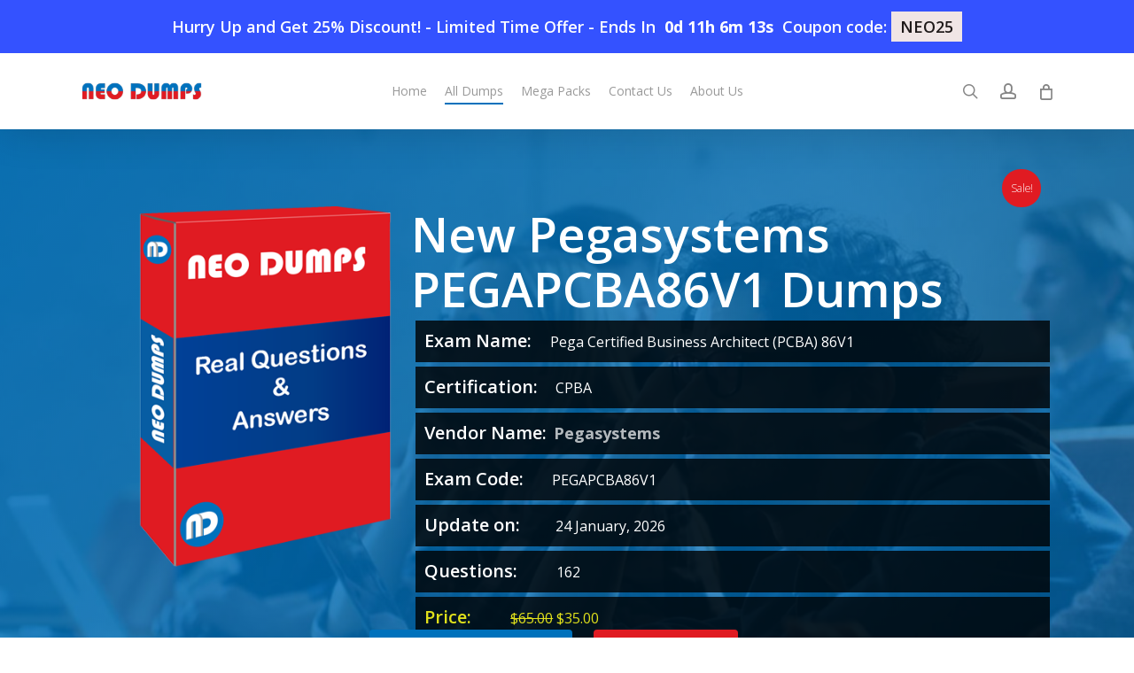

--- FILE ---
content_type: text/html; charset=UTF-8
request_url: https://neodumps.com/pegapcba86v1/
body_size: 21356
content:
<!DOCTYPE html>
<html lang="en-US" class="no-js">
<head>
	
	<meta charset="UTF-8">
	
	<meta name="viewport" content="width=device-width, initial-scale=1, maximum-scale=1, user-scalable=0" /><meta name='robots' content='index, follow, max-image-preview:large, max-snippet:-1, max-video-preview:-1' />

	<!-- This site is optimized with the Yoast SEO Premium plugin v23.7 (Yoast SEO v23.8) - https://yoast.com/wordpress/plugins/seo/ -->
	<title>Pegasystems PEGAPCBA86V1 Dumps to pass PEGAPCBA86V1 Exam Quickly</title>
	<meta name="description" content="Constantly updated Pegasystems PEGAPCBA86V1 dumps with best quality material. All questions Tested by Pegasystems certified experts." />
	<link rel="canonical" href="https://neodumps.com/pegapcba86v1/" />
	<meta property="og:locale" content="en_US" />
	<meta property="og:type" content="product" />
	<meta property="og:title" content="New Pegasystems PEGAPCBA86V1 Dumps" />
	<meta property="og:description" content="Constantly updated Pegasystems PEGAPCBA86V1 dumps with best quality material. All questions Tested by Pegasystems certified experts." />
	<meta property="og:url" content="https://neodumps.com/pegapcba86v1/" />
	<meta property="og:site_name" content="Neo Dumps" />
	<meta property="article:modified_time" content="2026-01-24T01:59:30+00:00" />
	<meta name="twitter:card" content="summary_large_image" />
	<meta name="twitter:label1" content="Price" />
	<meta name="twitter:data1" content="&#036;35.00" />
	<meta name="twitter:label2" content="Availability" />
	<meta name="twitter:data2" content="In stock" />
	<script type="application/ld+json" class="yoast-schema-graph">{"@context":"https://schema.org","@graph":[{"@type":["WebPage","ItemPage"],"@id":"https://neodumps.com/pegapcba86v1/","url":"https://neodumps.com/pegapcba86v1/","name":"Pegasystems PEGAPCBA86V1 Dumps to pass PEGAPCBA86V1 Exam Quickly","isPartOf":{"@id":"https://neodumps.com/#website"},"description":"Constantly updated Pegasystems PEGAPCBA86V1 dumps with best quality material. All questions Tested by Pegasystems certified experts.","breadcrumb":{"@id":"https://neodumps.com/pegapcba86v1/#breadcrumb"},"inLanguage":"en-US","potentialAction":{"@type":"BuyAction","target":"https://neodumps.com/pegapcba86v1/"}},{"@type":"BreadcrumbList","@id":"https://neodumps.com/pegapcba86v1/#breadcrumb","itemListElement":[{"@type":"ListItem","position":1,"name":"Home","item":"https://neodumps.com/"},{"@type":"ListItem","position":2,"name":"Shop","item":"https://neodumps.com/shop/"},{"@type":"ListItem","position":3,"name":"New Pegasystems PEGAPCBA86V1 Dumps"}]},{"@type":"WebSite","@id":"https://neodumps.com/#website","url":"https://neodumps.com/","name":"Neo Dumps","description":"NoeDumps Best source for Preparation","publisher":{"@id":"https://neodumps.com/#organization"},"potentialAction":[{"@type":"SearchAction","target":{"@type":"EntryPoint","urlTemplate":"https://neodumps.com/?s={search_term_string}"},"query-input":{"@type":"PropertyValueSpecification","valueRequired":true,"valueName":"search_term_string"}}],"inLanguage":"en-US"},{"@type":"Organization","@id":"https://neodumps.com/#organization","name":"NeoDumps","url":"https://neodumps.com/","logo":{"@type":"ImageObject","inLanguage":"en-US","@id":"https://neodumps.com/#/schema/logo/image/","url":"https://neodumps.com/wp-content/uploads/2020/11/neo-dumps-logo-2x.png","contentUrl":"https://neodumps.com/wp-content/uploads/2020/11/neo-dumps-logo-2x.png","width":400,"height":86,"caption":"NeoDumps"},"image":{"@id":"https://neodumps.com/#/schema/logo/image/"}}]}</script>
	<meta property="product:price:amount" content="35.00" />
	<meta property="product:price:currency" content="USD" />
	<meta property="og:availability" content="instock" />
	<meta property="product:availability" content="instock" />
	<meta property="product:condition" content="new" />
	<!-- / Yoast SEO Premium plugin. -->


<link rel='dns-prefetch' href='//www.google.com' />
<link rel='dns-prefetch' href='//fonts.googleapis.com' />
<link rel="alternate" type="application/rss+xml" title="Neo Dumps &raquo; Feed" href="https://neodumps.com/feed/" />
<link rel="alternate" type="application/rss+xml" title="Neo Dumps &raquo; Comments Feed" href="https://neodumps.com/comments/feed/" />
<link rel="alternate" type="application/rss+xml" title="Neo Dumps &raquo; New Pegasystems PEGAPCBA86V1 Dumps Comments Feed" href="https://neodumps.com/pegapcba86v1/feed/" />
<link rel='stylesheet' id='wp-block-library-css' href='https://neodumps.com/wp-includes/css/dist/block-library/style.min.css?ver=6.7' type='text/css' media='all' />
<style id='global-styles-inline-css' type='text/css'>
:root{--wp--preset--aspect-ratio--square: 1;--wp--preset--aspect-ratio--4-3: 4/3;--wp--preset--aspect-ratio--3-4: 3/4;--wp--preset--aspect-ratio--3-2: 3/2;--wp--preset--aspect-ratio--2-3: 2/3;--wp--preset--aspect-ratio--16-9: 16/9;--wp--preset--aspect-ratio--9-16: 9/16;--wp--preset--color--black: #000000;--wp--preset--color--cyan-bluish-gray: #abb8c3;--wp--preset--color--white: #ffffff;--wp--preset--color--pale-pink: #f78da7;--wp--preset--color--vivid-red: #cf2e2e;--wp--preset--color--luminous-vivid-orange: #ff6900;--wp--preset--color--luminous-vivid-amber: #fcb900;--wp--preset--color--light-green-cyan: #7bdcb5;--wp--preset--color--vivid-green-cyan: #00d084;--wp--preset--color--pale-cyan-blue: #8ed1fc;--wp--preset--color--vivid-cyan-blue: #0693e3;--wp--preset--color--vivid-purple: #9b51e0;--wp--preset--gradient--vivid-cyan-blue-to-vivid-purple: linear-gradient(135deg,rgba(6,147,227,1) 0%,rgb(155,81,224) 100%);--wp--preset--gradient--light-green-cyan-to-vivid-green-cyan: linear-gradient(135deg,rgb(122,220,180) 0%,rgb(0,208,130) 100%);--wp--preset--gradient--luminous-vivid-amber-to-luminous-vivid-orange: linear-gradient(135deg,rgba(252,185,0,1) 0%,rgba(255,105,0,1) 100%);--wp--preset--gradient--luminous-vivid-orange-to-vivid-red: linear-gradient(135deg,rgba(255,105,0,1) 0%,rgb(207,46,46) 100%);--wp--preset--gradient--very-light-gray-to-cyan-bluish-gray: linear-gradient(135deg,rgb(238,238,238) 0%,rgb(169,184,195) 100%);--wp--preset--gradient--cool-to-warm-spectrum: linear-gradient(135deg,rgb(74,234,220) 0%,rgb(151,120,209) 20%,rgb(207,42,186) 40%,rgb(238,44,130) 60%,rgb(251,105,98) 80%,rgb(254,248,76) 100%);--wp--preset--gradient--blush-light-purple: linear-gradient(135deg,rgb(255,206,236) 0%,rgb(152,150,240) 100%);--wp--preset--gradient--blush-bordeaux: linear-gradient(135deg,rgb(254,205,165) 0%,rgb(254,45,45) 50%,rgb(107,0,62) 100%);--wp--preset--gradient--luminous-dusk: linear-gradient(135deg,rgb(255,203,112) 0%,rgb(199,81,192) 50%,rgb(65,88,208) 100%);--wp--preset--gradient--pale-ocean: linear-gradient(135deg,rgb(255,245,203) 0%,rgb(182,227,212) 50%,rgb(51,167,181) 100%);--wp--preset--gradient--electric-grass: linear-gradient(135deg,rgb(202,248,128) 0%,rgb(113,206,126) 100%);--wp--preset--gradient--midnight: linear-gradient(135deg,rgb(2,3,129) 0%,rgb(40,116,252) 100%);--wp--preset--font-size--small: 13px;--wp--preset--font-size--medium: 20px;--wp--preset--font-size--large: 36px;--wp--preset--font-size--x-large: 42px;--wp--preset--font-family--inter: "Inter", sans-serif;--wp--preset--font-family--cardo: Cardo;--wp--preset--spacing--20: 0.44rem;--wp--preset--spacing--30: 0.67rem;--wp--preset--spacing--40: 1rem;--wp--preset--spacing--50: 1.5rem;--wp--preset--spacing--60: 2.25rem;--wp--preset--spacing--70: 3.38rem;--wp--preset--spacing--80: 5.06rem;--wp--preset--shadow--natural: 6px 6px 9px rgba(0, 0, 0, 0.2);--wp--preset--shadow--deep: 12px 12px 50px rgba(0, 0, 0, 0.4);--wp--preset--shadow--sharp: 6px 6px 0px rgba(0, 0, 0, 0.2);--wp--preset--shadow--outlined: 6px 6px 0px -3px rgba(255, 255, 255, 1), 6px 6px rgba(0, 0, 0, 1);--wp--preset--shadow--crisp: 6px 6px 0px rgba(0, 0, 0, 1);}:root { --wp--style--global--content-size: 1300px;--wp--style--global--wide-size: 1300px; }:where(body) { margin: 0; }.wp-site-blocks > .alignleft { float: left; margin-right: 2em; }.wp-site-blocks > .alignright { float: right; margin-left: 2em; }.wp-site-blocks > .aligncenter { justify-content: center; margin-left: auto; margin-right: auto; }:where(.is-layout-flex){gap: 0.5em;}:where(.is-layout-grid){gap: 0.5em;}.is-layout-flow > .alignleft{float: left;margin-inline-start: 0;margin-inline-end: 2em;}.is-layout-flow > .alignright{float: right;margin-inline-start: 2em;margin-inline-end: 0;}.is-layout-flow > .aligncenter{margin-left: auto !important;margin-right: auto !important;}.is-layout-constrained > .alignleft{float: left;margin-inline-start: 0;margin-inline-end: 2em;}.is-layout-constrained > .alignright{float: right;margin-inline-start: 2em;margin-inline-end: 0;}.is-layout-constrained > .aligncenter{margin-left: auto !important;margin-right: auto !important;}.is-layout-constrained > :where(:not(.alignleft):not(.alignright):not(.alignfull)){max-width: var(--wp--style--global--content-size);margin-left: auto !important;margin-right: auto !important;}.is-layout-constrained > .alignwide{max-width: var(--wp--style--global--wide-size);}body .is-layout-flex{display: flex;}.is-layout-flex{flex-wrap: wrap;align-items: center;}.is-layout-flex > :is(*, div){margin: 0;}body .is-layout-grid{display: grid;}.is-layout-grid > :is(*, div){margin: 0;}body{padding-top: 0px;padding-right: 0px;padding-bottom: 0px;padding-left: 0px;}:root :where(.wp-element-button, .wp-block-button__link){background-color: #32373c;border-width: 0;color: #fff;font-family: inherit;font-size: inherit;line-height: inherit;padding: calc(0.667em + 2px) calc(1.333em + 2px);text-decoration: none;}.has-black-color{color: var(--wp--preset--color--black) !important;}.has-cyan-bluish-gray-color{color: var(--wp--preset--color--cyan-bluish-gray) !important;}.has-white-color{color: var(--wp--preset--color--white) !important;}.has-pale-pink-color{color: var(--wp--preset--color--pale-pink) !important;}.has-vivid-red-color{color: var(--wp--preset--color--vivid-red) !important;}.has-luminous-vivid-orange-color{color: var(--wp--preset--color--luminous-vivid-orange) !important;}.has-luminous-vivid-amber-color{color: var(--wp--preset--color--luminous-vivid-amber) !important;}.has-light-green-cyan-color{color: var(--wp--preset--color--light-green-cyan) !important;}.has-vivid-green-cyan-color{color: var(--wp--preset--color--vivid-green-cyan) !important;}.has-pale-cyan-blue-color{color: var(--wp--preset--color--pale-cyan-blue) !important;}.has-vivid-cyan-blue-color{color: var(--wp--preset--color--vivid-cyan-blue) !important;}.has-vivid-purple-color{color: var(--wp--preset--color--vivid-purple) !important;}.has-black-background-color{background-color: var(--wp--preset--color--black) !important;}.has-cyan-bluish-gray-background-color{background-color: var(--wp--preset--color--cyan-bluish-gray) !important;}.has-white-background-color{background-color: var(--wp--preset--color--white) !important;}.has-pale-pink-background-color{background-color: var(--wp--preset--color--pale-pink) !important;}.has-vivid-red-background-color{background-color: var(--wp--preset--color--vivid-red) !important;}.has-luminous-vivid-orange-background-color{background-color: var(--wp--preset--color--luminous-vivid-orange) !important;}.has-luminous-vivid-amber-background-color{background-color: var(--wp--preset--color--luminous-vivid-amber) !important;}.has-light-green-cyan-background-color{background-color: var(--wp--preset--color--light-green-cyan) !important;}.has-vivid-green-cyan-background-color{background-color: var(--wp--preset--color--vivid-green-cyan) !important;}.has-pale-cyan-blue-background-color{background-color: var(--wp--preset--color--pale-cyan-blue) !important;}.has-vivid-cyan-blue-background-color{background-color: var(--wp--preset--color--vivid-cyan-blue) !important;}.has-vivid-purple-background-color{background-color: var(--wp--preset--color--vivid-purple) !important;}.has-black-border-color{border-color: var(--wp--preset--color--black) !important;}.has-cyan-bluish-gray-border-color{border-color: var(--wp--preset--color--cyan-bluish-gray) !important;}.has-white-border-color{border-color: var(--wp--preset--color--white) !important;}.has-pale-pink-border-color{border-color: var(--wp--preset--color--pale-pink) !important;}.has-vivid-red-border-color{border-color: var(--wp--preset--color--vivid-red) !important;}.has-luminous-vivid-orange-border-color{border-color: var(--wp--preset--color--luminous-vivid-orange) !important;}.has-luminous-vivid-amber-border-color{border-color: var(--wp--preset--color--luminous-vivid-amber) !important;}.has-light-green-cyan-border-color{border-color: var(--wp--preset--color--light-green-cyan) !important;}.has-vivid-green-cyan-border-color{border-color: var(--wp--preset--color--vivid-green-cyan) !important;}.has-pale-cyan-blue-border-color{border-color: var(--wp--preset--color--pale-cyan-blue) !important;}.has-vivid-cyan-blue-border-color{border-color: var(--wp--preset--color--vivid-cyan-blue) !important;}.has-vivid-purple-border-color{border-color: var(--wp--preset--color--vivid-purple) !important;}.has-vivid-cyan-blue-to-vivid-purple-gradient-background{background: var(--wp--preset--gradient--vivid-cyan-blue-to-vivid-purple) !important;}.has-light-green-cyan-to-vivid-green-cyan-gradient-background{background: var(--wp--preset--gradient--light-green-cyan-to-vivid-green-cyan) !important;}.has-luminous-vivid-amber-to-luminous-vivid-orange-gradient-background{background: var(--wp--preset--gradient--luminous-vivid-amber-to-luminous-vivid-orange) !important;}.has-luminous-vivid-orange-to-vivid-red-gradient-background{background: var(--wp--preset--gradient--luminous-vivid-orange-to-vivid-red) !important;}.has-very-light-gray-to-cyan-bluish-gray-gradient-background{background: var(--wp--preset--gradient--very-light-gray-to-cyan-bluish-gray) !important;}.has-cool-to-warm-spectrum-gradient-background{background: var(--wp--preset--gradient--cool-to-warm-spectrum) !important;}.has-blush-light-purple-gradient-background{background: var(--wp--preset--gradient--blush-light-purple) !important;}.has-blush-bordeaux-gradient-background{background: var(--wp--preset--gradient--blush-bordeaux) !important;}.has-luminous-dusk-gradient-background{background: var(--wp--preset--gradient--luminous-dusk) !important;}.has-pale-ocean-gradient-background{background: var(--wp--preset--gradient--pale-ocean) !important;}.has-electric-grass-gradient-background{background: var(--wp--preset--gradient--electric-grass) !important;}.has-midnight-gradient-background{background: var(--wp--preset--gradient--midnight) !important;}.has-small-font-size{font-size: var(--wp--preset--font-size--small) !important;}.has-medium-font-size{font-size: var(--wp--preset--font-size--medium) !important;}.has-large-font-size{font-size: var(--wp--preset--font-size--large) !important;}.has-x-large-font-size{font-size: var(--wp--preset--font-size--x-large) !important;}.has-inter-font-family{font-family: var(--wp--preset--font-family--inter) !important;}.has-cardo-font-family{font-family: var(--wp--preset--font-family--cardo) !important;}
:where(.wp-block-post-template.is-layout-flex){gap: 1.25em;}:where(.wp-block-post-template.is-layout-grid){gap: 1.25em;}
:where(.wp-block-columns.is-layout-flex){gap: 2em;}:where(.wp-block-columns.is-layout-grid){gap: 2em;}
:root :where(.wp-block-pullquote){font-size: 1.5em;line-height: 1.6;}
</style>
<link rel='stylesheet' id='font-awesome-css' href='https://neodumps.com/wp-content/plugins/sip-reviews-shortcode-pro-woocommerce/public/css/font-awesome.min.css?ver=4.7.0' type='text/css' media='all' />
<link rel='stylesheet' id='sip-reviews-shortcode-main-css' href='https://neodumps.com/wp-content/plugins/sip-reviews-shortcode-pro-woocommerce/public/css/sip-rswc-main.min.css?ver=1.5.6' type='text/css' media='all' />
<style id='sip-reviews-shortcode-main-inline-css' type='text/css'>

			.sip-score-star::before, .sip-score-star span::before, .sip-score-star::before, .sip-score-star span::before {
				content: '\f005\f005\f005\f005\f005';
				display: inline-block;
				font-family: FontAwesome;
			}

			.br-theme-fontawesome-stars .br-widget a:after, .rating-star {
				content: '\f005';
				font-family: FontAwesome;
			}

			.sip-score-star span { color: #ffba00 }
			.woocommerce.sip-rswc-form p.stars.selected a.active::before,
			.woocommerce.sip-rswc-form p.stars:hover a::before,
			.woocommerce.sip-rswc-form p.stars a::before,
			.woocommerce.sip-rswc-form p.stars a:hover ~ a::before,
			.woocommerce.sip-rswc-form p.stars.selected a:not(.active)::before,
			.woocommerce.sip-rswc-form p.stars.selected a.active ~ a::before {
				content: '\f005';
			}

			.woocommerce.sip-rswc-form p.stars.selected a:not(.active)::before,
			.woocommerce.sip-rswc-form p.stars.selected a.active::before,
			.woocommerce.sip-rswc-form p.stars a.star-1:hover:before,
			.woocommerce.sip-rswc-form p.stars a.star-2:hover:before,
			.woocommerce.sip-rswc-form p.stars a.star-3:hover:before,
			.woocommerce.sip-rswc-form p.stars a.star-4:hover:before,
			.woocommerce.sip-rswc-form p.stars a.star-5:hover:before {
				color: #ffba00;
			}

			.star-rating:before, .woocommerce-page .star-rating:before, .star-rating span:before, .br-theme-fontawesome-stars .br-widget a.br-selected:after {
				color: #ffba00;
			}
		
			.star-rating:before,
			.woocommerce-page .star-rating:before,
			.star-rating span:before,
			.br-theme-fontawesome-stars .br-widget a.br-selected:after,
			.sip-score-star span,
			.col-style-4 .sip-score-star span {
				color: #ffba00;
			}

			.style4-review-description, .comment-borderbox, .comment-borderbox p, .woo-review-container li.woo-review-show-comments  { 
				background-color: #f2f2f2;
				color: #000000;
			}

			.comment-borderbox {
				margin-left: 40px;
			}

			.sip-rswc-more, .woo-review-load-btn .load-mor-btn {
				background-color: #0071bc;
				color: #ffffff;
			}

			.style4-review-description:after {
				border-color: #f2f2f2 transparent transparent transparent;
			}

			.sip-rswc-timer .sip-rswc-timer-half.right, .sip-rswc-timer .sip-rswc-timer-half.left { border: 10px solid #0071bc; }
			.woo-review-container .woo-review-larg-hed { color : #e01b22;}
			.woo-review-container .woo-review-h2 { border-bottom: 3px solid #e01b22; }
			.woo-review-container li.woo-review-show-comments { border-left: 3px solid #e01b22; }
			.sip-score-star span, .sip-rswc-star-color, .woo-review-count-big, .woo-review-count-sml { color: #ffba00 !important; }
			.rating-graph a.bar, .woo-review-progress { background-color: #0071bc; }
			.style4-review-author, .show-everthing p.sip-author, .woo-review-name, .woo-review-date { color: #000000; }
		.woocommerce.sip-rswc-form p.stars a.star-1, .woocommerce-page p.stars a{width: 1em;}
</style>
<link rel='stylesheet' id='photoswipe-css' href='https://neodumps.com/wp-content/plugins/woocommerce/assets/css/photoswipe/photoswipe.min.css?ver=9.4.1' type='text/css' media='all' />
<link rel='stylesheet' id='photoswipe-default-skin-css' href='https://neodumps.com/wp-content/plugins/woocommerce/assets/css/photoswipe/default-skin/default-skin.min.css?ver=9.4.1' type='text/css' media='all' />
<link rel='stylesheet' id='woocommerce-layout-css' href='https://neodumps.com/wp-content/plugins/woocommerce/assets/css/woocommerce-layout.css?ver=9.4.1' type='text/css' media='all' />
<link rel='stylesheet' id='woocommerce-smallscreen-css' href='https://neodumps.com/wp-content/plugins/woocommerce/assets/css/woocommerce-smallscreen.css?ver=9.4.1' type='text/css' media='only screen and (max-width: 768px)' />
<link rel='stylesheet' id='woocommerce-general-css' href='https://neodumps.com/wp-content/plugins/woocommerce/assets/css/woocommerce.css?ver=9.4.1' type='text/css' media='all' />
<style id='woocommerce-inline-inline-css' type='text/css'>
.woocommerce form .form-row .required { visibility: visible; }
</style>
<link rel='stylesheet' id='salient-grid-system-css' href='https://neodumps.com/wp-content/themes/salient/css/build/grid-system.css?ver=17.0.4' type='text/css' media='all' />
<link rel='stylesheet' id='main-styles-css' href='https://neodumps.com/wp-content/themes/salient/css/build/style.css?ver=17.0.4' type='text/css' media='all' />
<link rel='stylesheet' id='nectar-header-layout-centered-menu-css' href='https://neodumps.com/wp-content/themes/salient/css/build/header/header-layout-centered-menu.css?ver=17.0.4' type='text/css' media='all' />
<link rel='stylesheet' id='nectar_default_font_open_sans-css' href='https://fonts.googleapis.com/css?family=Open+Sans%3A300%2C400%2C600%2C700&#038;subset=latin%2Clatin-ext' type='text/css' media='all' />
<link rel='stylesheet' id='responsive-css' href='https://neodumps.com/wp-content/themes/salient/css/build/responsive.css?ver=17.0.4' type='text/css' media='all' />
<link rel='stylesheet' id='nectar-product-style-classic-css' href='https://neodumps.com/wp-content/themes/salient/css/build/third-party/woocommerce/product-style-classic.css?ver=17.0.4' type='text/css' media='all' />
<link rel='stylesheet' id='woocommerce-css' href='https://neodumps.com/wp-content/themes/salient/css/build/woocommerce.css?ver=17.0.4' type='text/css' media='all' />
<link rel='stylesheet' id='nectar-woocommerce-single-css' href='https://neodumps.com/wp-content/themes/salient/css/build/third-party/woocommerce/product-single.css?ver=17.0.4' type='text/css' media='all' />
<link rel='stylesheet' id='skin-ascend-css' href='https://neodumps.com/wp-content/themes/salient/css/build/ascend.css?ver=17.0.4' type='text/css' media='all' />
<link rel='stylesheet' id='salient-wp-menu-dynamic-css' href='https://neodumps.com/wp-content/uploads/salient/menu-dynamic.css?ver=40054' type='text/css' media='all' />
<link rel='stylesheet' id='dynamic-css-css' href='https://neodumps.com/wp-content/themes/salient/css/salient-dynamic-styles.css?ver=90916' type='text/css' media='all' />
<style id='dynamic-css-inline-css' type='text/css'>
@media only screen and (min-width:1000px){body #ajax-content-wrap.no-scroll{min-height:calc(100vh - 86px);height:calc(100vh - 86px)!important;}}@media only screen and (min-width:1000px){#page-header-wrap.fullscreen-header,#page-header-wrap.fullscreen-header #page-header-bg,html:not(.nectar-box-roll-loaded) .nectar-box-roll > #page-header-bg.fullscreen-header,.nectar_fullscreen_zoom_recent_projects,#nectar_fullscreen_rows:not(.afterLoaded) > div{height:calc(100vh - 85px);}.wpb_row.vc_row-o-full-height.top-level,.wpb_row.vc_row-o-full-height.top-level > .col.span_12{min-height:calc(100vh - 85px);}html:not(.nectar-box-roll-loaded) .nectar-box-roll > #page-header-bg.fullscreen-header{top:86px;}.nectar-slider-wrap[data-fullscreen="true"]:not(.loaded),.nectar-slider-wrap[data-fullscreen="true"]:not(.loaded) .swiper-container{height:calc(100vh - 84px)!important;}.admin-bar .nectar-slider-wrap[data-fullscreen="true"]:not(.loaded),.admin-bar .nectar-slider-wrap[data-fullscreen="true"]:not(.loaded) .swiper-container{height:calc(100vh - 84px - 32px)!important;}}.admin-bar[class*="page-template-template-no-header"] .wpb_row.vc_row-o-full-height.top-level,.admin-bar[class*="page-template-template-no-header"] .wpb_row.vc_row-o-full-height.top-level > .col.span_12{min-height:calc(100vh - 32px);}body[class*="page-template-template-no-header"] .wpb_row.vc_row-o-full-height.top-level,body[class*="page-template-template-no-header"] .wpb_row.vc_row-o-full-height.top-level > .col.span_12{min-height:100vh;}@media only screen and (max-width:999px){.using-mobile-browser #nectar_fullscreen_rows:not(.afterLoaded):not([data-mobile-disable="on"]) > div{height:calc(100vh - 100px);}.using-mobile-browser .wpb_row.vc_row-o-full-height.top-level,.using-mobile-browser .wpb_row.vc_row-o-full-height.top-level > .col.span_12,[data-permanent-transparent="1"].using-mobile-browser .wpb_row.vc_row-o-full-height.top-level,[data-permanent-transparent="1"].using-mobile-browser .wpb_row.vc_row-o-full-height.top-level > .col.span_12{min-height:calc(100vh - 100px);}html:not(.nectar-box-roll-loaded) .nectar-box-roll > #page-header-bg.fullscreen-header,.nectar_fullscreen_zoom_recent_projects,.nectar-slider-wrap[data-fullscreen="true"]:not(.loaded),.nectar-slider-wrap[data-fullscreen="true"]:not(.loaded) .swiper-container,#nectar_fullscreen_rows:not(.afterLoaded):not([data-mobile-disable="on"]) > div{height:calc(100vh - 47px);}.wpb_row.vc_row-o-full-height.top-level,.wpb_row.vc_row-o-full-height.top-level > .col.span_12{min-height:calc(100vh - 47px);}body[data-transparent-header="false"] #ajax-content-wrap.no-scroll{min-height:calc(100vh - 47px);height:calc(100vh - 47px);}}.post-type-archive-product.woocommerce .container-wrap,.tax-product_cat.woocommerce .container-wrap{background-color:#f6f6f6;}.woocommerce.single-product #single-meta{position:relative!important;top:0!important;margin:0;left:8px;height:auto;}.woocommerce.single-product #single-meta:after{display:block;content:" ";clear:both;height:1px;}.woocommerce ul.products li.product.material,.woocommerce-page ul.products li.product.material{background-color:#ffffff;}.woocommerce ul.products li.product.minimal .product-wrap,.woocommerce ul.products li.product.minimal .background-color-expand,.woocommerce-page ul.products li.product.minimal .product-wrap,.woocommerce-page ul.products li.product.minimal .background-color-expand{background-color:#ffffff;}.screen-reader-text,.nectar-skip-to-content:not(:focus){border:0;clip:rect(1px,1px,1px,1px);clip-path:inset(50%);height:1px;margin:-1px;overflow:hidden;padding:0;position:absolute!important;width:1px;word-wrap:normal!important;}.row .col img:not([srcset]){width:auto;}.row .col img.img-with-animation.nectar-lazy:not([srcset]){width:100%;}
.woocommerce-breadcrumb {
    display:none;
}

.single-product .container-wrap {
    padding-top: 0px;
}

body.single-product .neodumps-product-entry-summary ul {
    margin-left: 0;
}

body.single-product .neodumps-product-entry-summary li {
    background: rgba(0,0,0, 0.8);
    display: block;
    margin: 5px;
    padding: 10px;
    font-size: 16px;
}

.srswc-description p {
    line-height: 24px;
    font-size: 17px;
}

body.single-product .neodumps-product-entry-summary li.exam-detail-last-li.price {
    color: #e0e01b;
}


body.single-product .neodumps-product-entry-summary li strong {
    font-size: 20px;
}

body.single-product div.product .woocommerce-tabs .full-width-content[data-tab-style="fullwidth"] ul.tabs {
   margin: 0px 0 50px 0;
}

body.single-product .woocommerce-tabs.wc-tabs-wrapper.full-width-tabs {
    margin-top: 0px;
}

div#accordion-woo {
    margin-top: -50px;
    -webkit-box-shadow: 0px 0px 15px 2px rgba(0,0,0,0.37); 
    -moz-box-shadow: 0px 0px 15px 2px rgba(0,0,0,0.37); 
    box-shadow: 0px 0px 15px 2px rgba(0,0,0,0.37);
    padding: 20px;
}

body.archive .neo-exam-code,
.woocommerce .products.related .neo-exam-code {
    background: #0071bc;
    color: #fff;
    padding: 13px;
    font-size: 24px;
}

body.archive .noe-exam-date,
.woocommerce .products.related .noe-exam-date {
    background: #e01b22;
    color: #fff;
    padding: 13px;
    font-size: 17px;
}

.col.span_4.related_span {
    margin-right: 2%;
    margin-bottom: 2%;
    text-align: center;
    -webkit-box-shadow: 0px 0px 15px 2px rgba(0,0,0,0.37);
    -moz-box-shadow: 0px 0px 15px 2px rgba(0,0,0,0.37);
    box-shadow: 0px 0px 15px 2px rgba(0,0,0,0.37);
}

.col.span_4.related_span:nth-child(3),
.col.span_4.related_span:nth-child(6),
.col.span_4.related_span:nth-child(9) {
    margin-right: 0%;
}


.woocommerce .noe-exam-date a,
.woocommerce .neo-exam-code a,
.woocommerce .products.related a {
    color: #fff;
}

nav.woocommerce-breadcrumb {
    display: none;
}

body.single-product .container-wrap {
    padding-top: 0px !important;
}

.woocommerce span.onsale, .woocommerce-page span.onsale {
    margin-top: 85px;
}

ul.neo-dumps-dumps-category li a {
    color: #e01b22;
    font-size: 20px;
    font-weight: bold;
}

ul.neo-dumps-dumps-category li a:hover{
    color: #3452ff;
}

.woocommerce span.onsale, .woocommerce-page span.onsale {
    margin-top: 85px;
    background-color: #e01b22 !important;
}

#header-outer .cart-menu-wrap {
    height: 30%;
}

@media only screen and (max-width:769px){
    .vc_col-sm-8.neo-dumps-single-product-buttons.wpb_column.column_container.vc_column_container.col.child_column.centered-text.neg-marg.no-extra-padding.left_margin_-15px.inherit_tablet.inherit_phone.instance-4 {
    margin-left: 0px !important;
}
a.nectar-button.jumbo.regular.accent-color.has-icon.regular-button {
    width: 60%;
    float: right;
}
a.nectar-button.jumbo.regular.extra-color-1.has-icon.regular-button {
    width: 60%;
    float: right;
}
}



@media only screen and (max-width:426px){
    .vc_col-sm-8.neo-dumps-single-product-buttons.wpb_column.column_container.vc_column_container.col.child_column.centered-text.neg-marg.no-extra-padding.left_margin_-15px.inherit_tablet.inherit_phone.instance-4 {
    margin-left: 0px !important;
}
a.nectar-button.jumbo.regular.accent-color.has-icon.regular-button {
    margin-top: 100px;
    width: 100%;
    float: inherit;
}
    a.nectar-button.jumbo.regular.extra-color-1.has-icon.regular-button {
    width: 100%;
    float: inherit;
}
}

a.vendor_term_link {
    color: #e01b22;
    font-weight: bold;
    font-size: 18px;
}

img.sip-rswc-flags {
    width: 35px !important;
    float: right;
}

#add_payment_method #payment ul.payment_methods li img.stripe-icon, .woocommerce-checkout #payment ul.payment_methods li img.stripe-icon {
    max-width: 40px;
    padding-left: 3px;
    margin: 0;
}

a.elementor-price-table__button.elementor-button.elementor-size-md {
    background: #0071bc;
    color: #fff;
    display: inline-block;
    line-height: 1;
    padding: 12px 24px;
    -webkit-border-radius: 3px;
    border-radius: 3px;
    fill: #fff;
    text-align: center;
    -webkit-transition: all .3s;
    -o-transition: all .3s;
    transition: all .3s;
    font-size: 16px;
    padding: 15px 30px;
}

a.elementor-price-table__button.elementor-button.elementor-size-md:hover {
    background-color: #818a91;
}

@media (max-width: 769px){
body .topDiscountBar {
    height: 95px;
}

body #header-outer:not([data-format="left-header"]) {
    top: 96px;
}

body .wpb_row.vc_row-fluid.vc_row.top-level.standard_section.slider-row-inner {
    padding-top: 156px !important;
}

}

@media (max-width: 426px){
body .topDiscountBar {
    height: 107px;
    position: relative;
    top: 0px;
}

body #header-outer:not([data-format="left-header"]) {
    top: 0px;
}

body .wpb_row.vc_row-fluid.vc_row.top-level.standard_section.slider-row-inner {
    padding-top: 62px !important;
}
    
}
</style>
<link rel='stylesheet' id='salient-child-style-css' href='https://neodumps.com/wp-content/themes/salient-child/style.css?ver=17.0.4' type='text/css' media='all' />
<script type="text/javascript" src="https://neodumps.com/wp-includes/js/jquery/jquery.min.js?ver=3.7.1" id="jquery-core-js"></script>
<script type="text/javascript" src="https://neodumps.com/wp-includes/js/jquery/jquery-migrate.min.js?ver=3.4.1" id="jquery-migrate-js"></script>
<script type="text/javascript" src="https://neodumps.com/wp-content/plugins/recaptcha-woo/js/rcfwc.js?ver=1.0" id="rcfwc-js-js" defer="defer" data-wp-strategy="defer"></script>
<script type="text/javascript" src="https://www.google.com/recaptcha/api.js?explicit&amp;hl=en_US" id="recaptcha-js" defer="defer" data-wp-strategy="defer"></script>
<script type="text/javascript" src="https://neodumps.com/wp-content/plugins/sip-reviews-shortcode-pro-woocommerce/public/js/jquery.barrating.min.js?ver=1.5.6" id="SIP Reviews Shortcode Pro WooCommerce-barrating-js"></script>
<script type="text/javascript" id="SIP Reviews Shortcode Pro WooCommerce-plugin-js-extra">
/* <![CDATA[ */
var sip_rswc_ajax = {"ajax_url":"https:\/\/neodumps.com\/wp-admin\/admin-ajax.php"};
var SIP_RSWC_URL = {"sipRswcUrl":"https:\/\/neodumps.com\/wp-content\/plugins\/sip-reviews-shortcode-pro-woocommerce\/"};
/* ]]> */
</script>
<script type="text/javascript" src="https://neodumps.com/wp-content/plugins/sip-reviews-shortcode-pro-woocommerce/public/js/sip-rswc-plugins.js?ver=1.5.6" id="SIP Reviews Shortcode Pro WooCommerce-plugin-js"></script>
<script type="text/javascript" src="https://neodumps.com/wp-content/plugins/woocommerce/assets/js/zoom/jquery.zoom.min.js?ver=1.7.21-wc.9.4.1" id="zoom-js" defer="defer" data-wp-strategy="defer"></script>
<script type="text/javascript" src="https://neodumps.com/wp-content/plugins/woocommerce/assets/js/photoswipe/photoswipe.min.js?ver=4.1.1-wc.9.4.1" id="photoswipe-js" defer="defer" data-wp-strategy="defer"></script>
<script type="text/javascript" src="https://neodumps.com/wp-content/plugins/woocommerce/assets/js/photoswipe/photoswipe-ui-default.min.js?ver=4.1.1-wc.9.4.1" id="photoswipe-ui-default-js" defer="defer" data-wp-strategy="defer"></script>
<script type="text/javascript" id="wc-single-product-js-extra">
/* <![CDATA[ */
var wc_single_product_params = {"i18n_required_rating_text":"Please select a rating","review_rating_required":"yes","flexslider":{"rtl":false,"animation":"slide","smoothHeight":true,"directionNav":false,"controlNav":"thumbnails","slideshow":false,"animationSpeed":500,"animationLoop":false,"allowOneSlide":false},"zoom_enabled":"1","zoom_options":[],"photoswipe_enabled":"1","photoswipe_options":{"shareEl":false,"closeOnScroll":false,"history":false,"hideAnimationDuration":0,"showAnimationDuration":0},"flexslider_enabled":""};
/* ]]> */
</script>
<script type="text/javascript" src="https://neodumps.com/wp-content/plugins/woocommerce/assets/js/frontend/single-product.min.js?ver=9.4.1" id="wc-single-product-js" defer="defer" data-wp-strategy="defer"></script>
<script type="text/javascript" src="https://neodumps.com/wp-content/plugins/woocommerce/assets/js/jquery-blockui/jquery.blockUI.min.js?ver=2.7.0-wc.9.4.1" id="jquery-blockui-js" defer="defer" data-wp-strategy="defer"></script>
<script type="text/javascript" src="https://neodumps.com/wp-content/plugins/woocommerce/assets/js/js-cookie/js.cookie.min.js?ver=2.1.4-wc.9.4.1" id="js-cookie-js" defer="defer" data-wp-strategy="defer"></script>
<script type="text/javascript" id="woocommerce-js-extra">
/* <![CDATA[ */
var woocommerce_params = {"ajax_url":"\/wp-admin\/admin-ajax.php","wc_ajax_url":"\/?wc-ajax=%%endpoint%%"};
/* ]]> */
</script>
<script type="text/javascript" src="https://neodumps.com/wp-content/plugins/woocommerce/assets/js/frontend/woocommerce.min.js?ver=9.4.1" id="woocommerce-js" defer="defer" data-wp-strategy="defer"></script>
<script></script><link rel="https://api.w.org/" href="https://neodumps.com/wp-json/" /><link rel="alternate" title="JSON" type="application/json" href="https://neodumps.com/wp-json/wp/v2/product/1585" /><link rel="EditURI" type="application/rsd+xml" title="RSD" href="https://neodumps.com/xmlrpc.php?rsd" />
<meta name="generator" content="WordPress 6.7" />
<meta name="generator" content="WooCommerce 9.4.1" />
<link rel='shortlink' href='https://neodumps.com/?p=1585' />
<link rel="alternate" title="oEmbed (JSON)" type="application/json+oembed" href="https://neodumps.com/wp-json/oembed/1.0/embed?url=https%3A%2F%2Fneodumps.com%2Fpegapcba86v1%2F" />
<link rel="alternate" title="oEmbed (XML)" type="text/xml+oembed" href="https://neodumps.com/wp-json/oembed/1.0/embed?url=https%3A%2F%2Fneodumps.com%2Fpegapcba86v1%2F&#038;format=xml" />

    <style type="text/css">
        #loadingSpinner {
            display: none;
            position: fixed;
            top: 50%;
            left: 50%;
            transform: translate(-50%, -50%);
            background: rgba(0, 0, 0, 0.8);
            color: #fff;
            padding: 20px;
            border-radius: 4px;
            text-align: center;
            z-index: 9999;
        }

        #loadingSpinner img {
            display: block;
            margin: 0 auto 10px auto;
        }
    </style>

<script type="text/javascript"> var root = document.getElementsByTagName( "html" )[0]; root.setAttribute( "class", "js" ); </script>	<noscript><style>.woocommerce-product-gallery{ opacity: 1 !important; }</style></noscript>
	<style type="text/css">.recentcomments a{display:inline !important;padding:0 !important;margin:0 !important;}</style><meta name="generator" content="Powered by WPBakery Page Builder - drag and drop page builder for WordPress."/>
<style class='wp-fonts-local' type='text/css'>
@font-face{font-family:Inter;font-style:normal;font-weight:300 900;font-display:fallback;src:url('https://neodumps.com/wp-content/plugins/woocommerce/assets/fonts/Inter-VariableFont_slnt,wght.woff2') format('woff2');font-stretch:normal;}
@font-face{font-family:Cardo;font-style:normal;font-weight:400;font-display:fallback;src:url('https://neodumps.com/wp-content/plugins/woocommerce/assets/fonts/cardo_normal_400.woff2') format('woff2');}
</style>
<link rel="icon" href="https://neodumps.com/wp-content/uploads/2020/11/cropped-favicon-1-32x32.png" sizes="32x32" />
<link rel="icon" href="https://neodumps.com/wp-content/uploads/2020/11/cropped-favicon-1-192x192.png" sizes="192x192" />
<link rel="apple-touch-icon" href="https://neodumps.com/wp-content/uploads/2020/11/cropped-favicon-1-180x180.png" />
<meta name="msapplication-TileImage" content="https://neodumps.com/wp-content/uploads/2020/11/cropped-favicon-1-270x270.png" />
		<style type="text/css" id="wp-custom-css">
			/* 
.topDiscountBar {
    width: 100%;
    background: #3452ff;
    padding: 10px 0 2px 0;
    text-align: center;
    color: #fff;
    font: 400 18px/22px 'Open Sans', sans-serif;
    position: relative;
	z-index: 99999999;
} */

.topDiscountBar {
    width: 100%;
    background: #3452ff;
    padding: 15px 0 2px 0;
    text-align: center;
    color: #fff;
    font: 400 18px/22px 'Open Sans', sans-serif;
    z-index: 99999999;
    height: 60px;
    top: 0;
    direction: ltr;
    position: fixed;
}

.topDiscountBar h5 {
    margin-bottom: 0px;
    margin-top: 0px;
    font-size: inherit;
    line-height: 30px;
	color: #fff;
}

#header-outer:not([data-format="left-header"]) {
    padding-top: 0;
    top: 60px !important;
}

#coupontimeRem {
    font-weight: bold;
    margin: 0px 5px;
}

#couponCodeBx {
    background: #f0e5e5;
    color: #1f1919;
    padding: 5px 10px;
}

.admin-bar .topDiscountBar {
    top: 32px;
}

.tax-product_cat h1.page-title {
    font-size: 25px;
    max-width: 78%;
}

.admin-bar #header-outer:not([data-format="left-header"]) {
    top: 92px !important;
}

body.single-product .container-wrap{
    padding-top: 0px  !important;
}

body.archive .container-wrap{
    padding-top: 80px  !important;
}

.wpb_row.vc_row-fluid.vc_row.top-level.standard_section.slider-row-inner {
    padding-top: 110px !important;
}

.srswc-col {
    float: inherit !important;
	margin: 0 !important;
}

h2.srswc-container-upper-bar {
    background: rgb(240 240 240) none repeat scroll 0% 0%/auto padding-box border-box;
}

#footer-outer img.wp-image-3574 {
    background: #fff;
    padding: 10px;
    margin: 0;
    border-radius: 10px;
}

div#block-6 {
    margin-bottom: 0px !important;
}

#footer-outer .widget {
    margin-bottom: 10px;
}

li.wc_payment_method.payment_method_payappspedia label,
li.wc_payment_method.payment_method_shareit label {
    display: block !important;
}


li.wc_payment_method.payment_method_payappspedia label img,
li.wc_payment_method.payment_method_shareit label img {
    float: right;
    width: 130px;
}

input#payment_method_shareit,
input#payment_method_payappspedia {
    float: left;
}		</style>
		<noscript><style> .wpb_animate_when_almost_visible { opacity: 1; }</style></noscript>	
</head>


<body class="product-template-default single single-product postid-1585 theme-salient woocommerce woocommerce-page woocommerce-no-js ascend wpb-js-composer js-comp-ver-7.8.1 vc_responsive" data-footer-reveal="false" data-footer-reveal-shadow="none" data-header-format="centered-menu" data-body-border="off" data-boxed-style="" data-header-breakpoint="1000" data-dropdown-style="minimal" data-cae="easeOutCubic" data-cad="750" data-megamenu-width="contained" data-aie="none" data-ls="fancybox" data-apte="standard" data-hhun="0" data-fancy-form-rcs="default" data-form-style="default" data-form-submit="regular" data-is="minimal" data-button-style="slightly_rounded_shadow" data-user-account-button="true" data-flex-cols="true" data-col-gap="default" data-header-inherit-rc="false" data-header-search="true" data-animated-anchors="true" data-ajax-transitions="false" data-full-width-header="false" data-slide-out-widget-area="true" data-slide-out-widget-area-style="slide-out-from-right" data-user-set-ocm="off" data-loading-animation="none" data-bg-header="false" data-responsive="1" data-ext-responsive="true" data-ext-padding="90" data-header-resize="1" data-header-color="light" data-transparent-header="false" data-cart="true" data-remove-m-parallax="" data-remove-m-video-bgs="" data-m-animate="0" data-force-header-trans-color="light" data-smooth-scrolling="0" data-permanent-transparent="false" >
	
<div class="topDiscountBar"><h5><span id="couponDesc">Hurry Up and Get 25% Discount! - Limited Time Offer</span> - <span> Ends In </span><span id="coupontimeRem">00:00:00</span><span> Coupon code: </span><span id="couponCodeBx">NEO25</span></h5>
	<span style="display:none;" class="closeBtn" onclick="closeDisBox(); return false;">X</span></div>

	<script type="text/javascript">
	 (function(window, document) {

		 if(navigator.userAgent.match(/(Android|iPod|iPhone|iPad|BlackBerry|IEMobile|Opera Mini)/)) {
			 document.body.className += " using-mobile-browser mobile ";
		 }
		 if(navigator.userAgent.match(/Mac/) && navigator.maxTouchPoints && navigator.maxTouchPoints > 2) {
			document.body.className += " using-ios-device ";
		}

		 if( !("ontouchstart" in window) ) {

			 var body = document.querySelector("body");
			 var winW = window.innerWidth;
			 var bodyW = body.clientWidth;

			 if (winW > bodyW + 4) {
				 body.setAttribute("style", "--scroll-bar-w: " + (winW - bodyW - 4) + "px");
			 } else {
				 body.setAttribute("style", "--scroll-bar-w: 0px");
			 }
		 }

	 })(window, document);
   </script><a href="#ajax-content-wrap" class="nectar-skip-to-content">Skip to main content</a>	
	<div id="header-space"  data-header-mobile-fixed='false'></div> 
	
		
	<div id="header-outer" data-has-menu="true" data-has-buttons="yes" data-header-button_style="default" data-using-pr-menu="false" data-mobile-fixed="false" data-ptnm="false" data-lhe="animated_underline" data-user-set-bg="#ffffff" data-format="centered-menu" data-permanent-transparent="false" data-megamenu-rt="0" data-remove-fixed="0" data-header-resize="1" data-cart="true" data-transparency-option="0" data-box-shadow="large" data-shrink-num="6" data-using-secondary="0" data-using-logo="1" data-logo-height="30" data-m-logo-height="24" data-padding="28" data-full-width="false" data-condense="false" >
		
		
<header id="top">
	<div class="container">
		<div class="row">
			<div class="col span_3">
								<a id="logo" href="https://neodumps.com" data-supplied-ml-starting-dark="false" data-supplied-ml-starting="false" data-supplied-ml="false" >
					<img class="stnd skip-lazy default-logo dark-version" width="200" height="43" alt="Neo Dumps" src="https://neodumps.com/wp-content/uploads/2020/11/neo-dumps-logo.png" srcset="https://neodumps.com/wp-content/uploads/2020/11/neo-dumps-logo.png 1x, https://neodumps.com/wp-content/uploads/2020/11/neo-dumps-logo-2x.png 2x" />				</a>
							</div><!--/span_3-->

			<div class="col span_9 col_last">
									<div class="nectar-mobile-only mobile-header"><div class="inner"></div></div>
									<a class="mobile-search" href="#searchbox"><span class="nectar-icon icon-salient-search" aria-hidden="true"></span><span class="screen-reader-text">search</span></a>
										<a class="mobile-user-account" href="https://neodumps.com/my-account/"><span class="normal icon-salient-m-user" aria-hidden="true"></span><span class="screen-reader-text">account</span></a>
					
						<a id="mobile-cart-link" aria-label="Cart" data-cart-style="dropdown" href="https://neodumps.com/cart/"><i class="icon-salient-cart"></i><div class="cart-wrap"><span>0 </span></div></a>
															<div class="slide-out-widget-area-toggle mobile-icon slide-out-from-right" data-custom-color="false" data-icon-animation="simple-transform">
						<div> <a href="#slide-out-widget-area" role="button" aria-label="Navigation Menu" aria-expanded="false" class="closed">
							<span class="screen-reader-text">Menu</span><span aria-hidden="true"> <i class="lines-button x2"> <i class="lines"></i> </i> </span>						</a></div>
					</div>
				
									<nav aria-label="Main Menu">
													<ul class="sf-menu">
								<li id="menu-item-22" class="menu-item menu-item-type-post_type menu-item-object-page menu-item-home nectar-regular-menu-item menu-item-22"><a href="https://neodumps.com/"><span class="menu-title-text">Home</span></a></li>
<li id="menu-item-240" class="menu-item menu-item-type-post_type menu-item-object-page current_page_parent nectar-regular-menu-item menu-item-240"><a href="https://neodumps.com/shop/"><span class="menu-title-text">All Dumps</span></a></li>
<li id="menu-item-2140" class="menu-item menu-item-type-post_type menu-item-object-page nectar-regular-menu-item menu-item-2140"><a href="https://neodumps.com/mega-packs/"><span class="menu-title-text">Mega Packs</span></a></li>
<li id="menu-item-39" class="menu-item menu-item-type-post_type menu-item-object-page nectar-regular-menu-item menu-item-39"><a href="https://neodumps.com/contact-us/"><span class="menu-title-text">Contact Us</span></a></li>
<li id="menu-item-40" class="menu-item menu-item-type-post_type menu-item-object-page nectar-regular-menu-item menu-item-40"><a href="https://neodumps.com/about-us/"><span class="menu-title-text">About Us</span></a></li>
							</ul>
													<ul class="buttons sf-menu" data-user-set-ocm="off">

								<li id="search-btn"><div><a href="#searchbox"><span class="icon-salient-search" aria-hidden="true"></span><span class="screen-reader-text">search</span></a></div> </li><li id="nectar-user-account"><div><a href="https://neodumps.com/my-account/"><span class="icon-salient-m-user" aria-hidden="true"></span><span class="screen-reader-text">account</span></a></div> </li><li class="nectar-woo-cart">
			<div class="cart-outer" data-user-set-ocm="off" data-cart-style="dropdown">
				<div class="cart-menu-wrap">
					<div class="cart-menu">
						<a class="cart-contents" href="https://neodumps.com/cart/"><div class="cart-icon-wrap"><i class="icon-salient-cart" aria-hidden="true"></i> <div class="cart-wrap"><span>0 </span></div> </div></a>
					</div>
				</div>

									<div class="cart-notification">
						<span class="item-name"></span> was successfully added to your cart.					</div>
				
				<div class="widget woocommerce widget_shopping_cart"><div class="widget_shopping_cart_content"></div></div>
			</div>

			</li>
							</ul>
						
					</nav>

					<div class="logo-spacing" data-using-image="true"><img class="hidden-logo" alt="Neo Dumps" width="200" height="43" src="https://neodumps.com/wp-content/uploads/2020/11/neo-dumps-logo.png" /></div>
				</div><!--/span_9-->

				
			</div><!--/row-->
					</div><!--/container-->
	</header>		
	</div>
	
	
<div id="search-outer" class="nectar">
	<div id="search">
		<div class="container">
			 <div id="search-box">
				 <div class="inner-wrap">
					 <div class="col span_12">
						  <form role="search" action="https://neodumps.com/" method="GET">
															<input type="text" name="s" id="s" value="Start Typing..." aria-label="Search" data-placeholder="Start Typing..." />
							
						
												</form>
					</div><!--/span_12-->
				</div><!--/inner-wrap-->
			 </div><!--/search-box-->
			 <div id="close"><a href="#"><span class="screen-reader-text">Close Search</span>
				<span class="icon-salient-x" aria-hidden="true"></span>				 </a></div>
		 </div><!--/container-->
	</div><!--/search-->
</div><!--/search-outer-->
	
	<div id="ajax-content-wrap">
		
		
	<div class="container-wrap" data-midnight="dark"><div class="container main-content"><div class="row"><div class="breadcrumb breadcrumbs woo-breadcrumbs"><div class="breadcrumb-trail"><span><span><a href="https://neodumps.com/">Home</a></span> » <span><a href="https://neodumps.com/shop/">Shop</a></span> » <span class="breadcrumb_last" aria-current="page">New Pegasystems PEGAPCBA86V1 Dumps</span></span></div></div>
					
			<div class="woocommerce-notices-wrapper"></div>

<div itemscope id="product-1585" class="product type-product post-1585 status-publish first instock product_cat-pegasystems-dumps sale downloadable virtual taxable purchasable product-type-simple">

	<div id="fws_5fcf8c5bcae7d" data-column-margin="default" data-midnight="light" data-top-percent="4%" data-bottom-percent="19%" class="wpb_row vc_row-fluid vc_row full-width-section parallax_section neo-dumps-single-product-first-row" style="padding-top: calc(100vw * 0.04); padding-bottom: calc(100vw * 0.07); ">
		<div class="row-bg-wrap" data-bg-animation="none" data-bg-overlay="true">
			<div class="inner-wrap using-image">
				<div class="row-bg using-image using-bg-color" data-parallax-speed="fast" style="background-image: url(https://neodumps.com/wp-content/uploads/2020/11/neodumps-header-2.jpg); background-position: left top; background-repeat: no-repeat; background-color: #0071bc; ">
				</div>
			</div>
			<div class="row-bg-overlay" style="background: rgba(0,113,188,0.94); background: linear-gradient(135deg,rgba(0,113,188,0.94) 0%,rgba(0,113,188,0.7) 100%);  opacity: 0.95; ">
			</div>
		</div>
		<div class="nectar-shape-divider-wrap no-color " style=" height:70px;" data-front="" data-style="speech" data-position="bottom">
			<svg class="nectar-shape-divider" fill="" xmlns="https://www.w3.org/2000/svg" viewBox="0 0 1000 100" preserveAspectRatio="none">
				<path d="M 0 45.86 h 458 c 29 0 42 19.27 42 19.27 s 13 -19.27 42.74 -19.27 h 457.26 v 54.14 h -1000 z">
				</path>
			</svg>
		</div>
		<div class="row_col_wrap_12 col span_12 light left">

			<div class="vc_col-sm-4 neo-dumps-single-product-image wpb_column column_container vc_column_container col no-extra-padding inherit_tablet inherit_phone " data-t-w-inherits="default" data-bg-cover="" data-padding-pos="all" data-has-bg-color="false" data-bg-color="" data-bg-opacity="1" data-hover-bg="" data-hover-bg-opacity="1" data-animation="" data-delay="0">

				<div class="vc_column-inner">
					<div class="column-bg-overlay-wrap" data-bg-animation="none">
						<div class="column-bg-overlay">
						</div>
					</div>

					<div class="wpb_wrapper">
						<div class="img-with-aniamtion-wrap " data-max-width="100%" data-max-width-mobile="default" data-border-radius="none" data-shadow="none" data-animation="fade-in">
							<div class="inner">
								<div class="hover-wrap" data-hover-animation="none">
									<div class="hover-wrap-inner">
										<img class="img-with-animation skip-lazy " data-delay="0" height="464" width="400" data-animation="fade-in" src="https://neodumps.com/wp-content/uploads/2020/12/neo-dumps-5.png" alt="" srcset="https://neodumps.com/wp-content/uploads/2020/12/neo-dumps-5.png 400w, https://neodumps.com/wp-content/uploads/2020/12/neo-dumps-5-259x300.png 259w" sizes="(min-width: 1450px) 75vw, (min-width: 1000px) 85vw, 100vw" />
									</div>
								</div>
							</div>
						</div>
					</div>
				</div>
			</div>

			<div class="vc_col-sm-8 neo-dumps-single-product-short-description wpb_column column_container vc_column_container col no-extra-padding inherit_tablet inherit_phone " data-t-w-inherits="default" data-bg-cover="" data-padding-pos="all" data-has-bg-color="false" data-bg-color="" data-bg-opacity="1" data-hover-bg="" data-hover-bg-opacity="1" data-animation="" data-delay="0">

				<div class="vc_column-inner">
					
					<div class="column-bg-overlay-wrap" data-bg-animation="none">
						<div class="column-bg-overlay"></div>
					</div>

					<div class="wpb_wrapper">

						<div class="wpb_text_column wpb_content_element">
							<div class="wpb_wrapper">
								<h1>New Pegasystems PEGAPCBA86V1 Dumps</h1>
							</div>
						</div>

						<div class="wpb_text_column wpb_content_element">
							<div class="wpb_wrapper neodumps-product-entry-summary">
								<ul>
									<li><span><strong>Exam Name: </strong></span><span>&nbsp;&nbsp;&nbsp;&nbsp;Pega Certified Business Architect (PCBA) 86V1</span></li>
									<li><span><span><strong>Certification:</strong></span> &nbsp;&nbsp;&nbsp;&nbsp;CPBA</span></li>
									<li><span><span><strong>Vendor Name:</strong></span> &nbsp;<a href="https://neodumps.com/pegasystems-dumps/" class="vendor_term_link" title="Pegasystems">Pegasystems</a></span></li>
									<li><span><strong>Exam Code:</strong></span> <span>&nbsp;&nbsp;&nbsp;&nbsp;&nbsp;&nbsp;&nbsp;PEGAPCBA86V1</span></li>
									<li class="exam-detail-second-last-li" style="text-align: left;"><span><strong>Update on:</strong></span>&nbsp;&nbsp;&nbsp;&nbsp;&nbsp;&nbsp;&nbsp;&nbsp;&nbsp;&nbsp;24 January, 2026</li>
									<li class="exam-detail-last-li"><span><strong>Questions:</strong></span>&nbsp;&nbsp;&nbsp;&nbsp;&nbsp;&nbsp;&nbsp;&nbsp;&nbsp;&nbsp;&nbsp;162</li>
									<li class="exam-detail-last-li price nectar-inherit-default"><span><strong>Price:</strong></span>&nbsp;&nbsp;&nbsp;&nbsp;&nbsp;&nbsp;&nbsp;&nbsp;&nbsp;&nbsp;&nbsp;<del aria-hidden="true"><span class="woocommerce-Price-amount amount"><bdi><span class="woocommerce-Price-currencySymbol">&#36;</span>65.00</bdi></span></del> <span class="screen-reader-text">Original price was: &#036;65.00.</span><ins aria-hidden="true"><span class="woocommerce-Price-amount amount"><bdi><span class="woocommerce-Price-currencySymbol">&#36;</span>35.00</bdi></span></ins><span class="screen-reader-text">Current price is: &#036;35.00.</span></li>
								</ul>

							</div>
						</div>

					</div>

				</div>

			</div>

		</div>
	</div>



	<div id="fws_5fcf8c5bcbf5a" data-column-margin="default" data-midnight="dark" data-bottom-percent="0%" class="wpb_row vc_row-fluid vc_row full-width-section  vc_row-o-equal-height vc_row-flex  vc_row-o-content-top standard_section neo-dumps-single-product-second-row" style="padding-top: 0px; padding-bottom: 0px; -webkit-transform:  translateY(-100px); transform:  translateY(-100px); z-index: 999;">
		<div class="row-bg-wrap" data-bg-animation="none" data-bg-overlay="false">
			<div class="inner-wrap">
				<div class="row-bg" style=""></div>
			</div>
			<div class="row-bg-overlay"></div>
		</div>

		<div class="row_col_wrap_12 col span_12 dark left">

			<div class="vc_col-sm-12 wpb_column column_container vc_column_container col padding-3-percent inherit_tablet inherit_phone " data-t-w-inherits="default" data-bg-cover="" data-padding-pos="right" data-has-bg-color="false" data-bg-color="" data-bg-opacity="1" data-hover-bg="" data-hover-bg-opacity="1" data-animation="" data-delay="0">

				<div class="vc_column-inner">
					<div class="column-bg-overlay-wrap" data-bg-animation="none">
						<div class="column-bg-overlay"></div>
					</div>

					<div class="wpb_wrapper">

						<div id="fws_5fcf8c5bcd27c" data-midnight="" data-column-margin="default" class="wpb_row vc_row-fluid vc_row inner_row standard_section   " style="padding-top: 10px; padding-bottom: 0px; ">
							<div class="row-bg-wrap">
								<div class="row-bg"></div>
							</div>
							<div class="row_col_wrap_12_inner col span_12  left">

								<div class="vc_col-sm-2 wpb_column column_container vc_column_container col child_column centered-text no-extra-padding inherit_tablet inherit_phone " data-t-w-inherits="default" data-bg-cover="" data-padding-pos="all" data-has-bg-color="false" data-bg-color="" data-bg-opacity="1" data-hover-bg="" data-hover-bg-opacity="1" data-animation="" data-delay="0">

									<div class="vc_column-inner">
										<div class="column-bg-overlay-wrap" data-bg-animation="none">
											<div class="column-bg-overlay"></div>
										</div>

										<div class="wpb_wrapper"></div>
									</div>
								</div>

								<div style="margin-top: -15px; margin-left: -15px;" class="vc_col-sm-8 neo-dumps-single-product-buttons wpb_column column_container vc_column_container col child_column centered-text neg-marg no-extra-padding left_margin_-15px inherit_tablet inherit_phone " data-t-w-inherits="default" data-bg-cover="" data-padding-pos="all" data-has-bg-color="false" data-bg-color="" data-bg-opacity="1" data-hover-bg="" data-hover-bg-opacity="1" data-animation="" data-delay="0">

									<div class="vc_column-inner">
										<div class="column-bg-overlay-wrap" data-bg-animation="none">
											<div class="column-bg-overlay"></div>
										</div>

										<div class="wpb_wrapper">

																																		<a rel="nofollow" class="demoDownloadBtn nectar-button jumbo regular accent-color has-icon regular-button" style="margin-right: 10px; margin-left: 10px;" href="#" data-file="78e25e1fa21e54b5838ff8d870f65a9c-0121585-9725" data-color-override="false" data-hover-color-override="false" data-hover-text-color-override="#fff">
													<span>Demo Download</span>
													<i class="fa fa-cloud-download"></i>
												</a>
																						<a class="nectar-button jumbo regular extra-color-1 has-icon  regular-button" style="margin-right: 10px; margin-left: 10px;" href="https://neodumps.com/checkout/?empty-cart&add-to-cart=1585" data-color-override="false" data-hover-color-override="false" data-hover-text-color-override="#fff">
												<span>Buy Now</span>
												<i class="fa fa-cart-arrow-down"></i>
											</a>
										</div>
									</div>
								</div>

								<div class="vc_col-sm-2 wpb_column column_container vc_column_container col child_column no-extra-padding inherit_tablet inherit_phone " data-t-w-inherits="default" data-bg-cover="" data-padding-pos="all" data-has-bg-color="false" data-bg-color="" data-bg-opacity="1" data-hover-bg="" data-hover-bg-opacity="1" data-animation="" data-delay="0">

									<div class="vc_column-inner">
										<div class="column-bg-overlay-wrap" data-bg-animation="none">
											<div class="column-bg-overlay"></div>
										</div>

										<div class="wpb_wrapper"></div>
									</div>
								</div>
							</div>
						</div>
					</div>
				</div>
			</div>
		</div>
	</div>

	<div class="nectar-prod-wrap">
	<span class="onsale">Sale!</span>
	
	<!-- <div class="summary entry-summary"> -->

		
	<!-- </div>.summary -->

	</div><div class="after-product-summary-clear"></div>
    <div id="accordion-woo" class="panel-group panel-kleo icons-to-right" data-active-tab="1">

		

						
	<h2 class="hidden-tab-heading">Unlocking Success with Origional CPBA PEGAPCBA86V1 Dumps</h2>

<p>NeoDumps provides the best-designed quality PEGAPCBA86V1 dumps that can help you to achieve CPBA without any problem. If you are thinking about appearing for Pega Certified Business Architect (PCBA) 86V1 then Pegasystems PEGAPCBA86V1 dumps are made for you. It will help you to achieve the Pega Certified Business Architect (PCBA) 86V1 exam with good grades.</p>
<p><span style="font-weight: 400;">Pegasystems PEGAPCBA86V1 dumps are complete in themselves. There is no need for guidance from any external source. NeoDumps has introduced modern advanced features to ensure the success of candidates. Pegasystems PEGAPCBA86V1 practice questions are designed with double benefits. It will not only help you to pass exams but it will also polish your technical skills in Pega Certified Business Architect (PCBA) 86V1. </span></p>
<h2><span style="color: #0000ff;"><strong>Trustworthy PEGAPCBA86V1 Exam Dumps</strong></span></h2>
<p><span style="font-weight: 400;">Pegasystems PEGAPCBA86V1 exam dumps are designed on high valuable standards that will help you to pass exams on the first try. Practice again and again with questions given by NeoDumps so you can become a CPBA certified professional. </span></p>
<h2><span style="color: #0000ff;"><strong>Free Updates of Pegasystems </strong></span><span style="color: #0000ff;"><strong>PEGAPCBA86V1 Dumps</strong></span></h2>
<p><span style="font-weight: 400;">NeoDumps provides free three months updates on Pegasystems PEGAPCBA86V1 dumps. Updates will provide you with information about any changes in pattern or content. Free updates will be helpful to maintain a stream of success without being worried about results in Pega Certified Business Architect (PCBA) 86V1. Our team of consultants is constantly there to support candidates in achieving desired goals in CPBA. So it is the right time for you to make the right decision for proceeding in a successful professional career in Pegasystems certification with the latest PEGAPCBA86V1 dumps. </span></p>

						
												
		<div class="sip-rswc-style-five" id="product-1585">
			<span class="display_none comments_approved">56</span>
			<span class="display_none no_of_reviews">5</span>
			<span class="display_none ajax_nonce">81f4d7399d</span>
			<span class="display_none ajax_nonce_rating">e062641a60</span>
			<span class="display_none start_date"></span>
			<span class="display_none end_date"></span>
			<span class="display_none sip-load-more-text">Load More</span>
			<span class="display_none sip-no-more-comments-text">No more comments</span>

									
			<div class="srswc-col srswc-span_2_of_2">
				<div class="srswc-container-5">
					<h2 class="srswc-container-upper-bar">Latest Reviews by Successful Buyers</h2>
					
					<div class="srswc-left-right-share">
						<div class="srswc-col srswc-span_1_of_3">
							<div class="sip-rating-range-side">
								<div class="sip-avg-rating-range">
									<span class="sip-avg-rating">4.75</span><span class="sip-rating-range">/5</span>
								</div>
								<div class="srswc-avgstars">
									<div class="srswc-avgstars-container">
										<span class="sip-score-star"><span style="width: 95%"></span></span>									</div>
								</div>
								<div class="srswc-review-count">
									56 Ratings								</div>
							</div><!-- sip-rating-range -->
						</div><!-- .srswc-span_1_of_3 -->

						<div class="srswc-col srswc-span_2_of_3">
							<div class="srswc-col-right-share">
								<ul class="srswc-right-share-bar">
																		<li class="sip-star-bar-top sip-stars-rating" data-number="5" data-id="1585">
										<div class="sip-star-bar">										

											<div class="br-wrapper br-theme-fontawesome-stars">
												<p class="sip-star-rating" style="display:none;">5</p>
												<select class="rating-readonly-5">
													<option value="1">1</option>
													<option value="2">2</option>
													<option value="3">3</option>
													<option value="4">4</option>
													<option value="5">5</option>
												</select>
											</div>

											
										</div>
										<span class="sip-star-bar-mergin"></span>
										<div class="sip-star-bar-outter">
											<div class="sip-star-bar-inner"></div>
											<div class="sip-star-bar-progress" test="3" style="width: 75%"></div>
										</div>
										<span class="sip-star-bar-counter">42</span>
									</li>
																		<li class="sip-star-bar-top sip-stars-rating" data-number="4" data-id="1585">
										<div class="sip-star-bar">										

											<div class="br-wrapper br-theme-fontawesome-stars">
												<p class="sip-star-rating" style="display:none;">4</p>
												<select class="rating-readonly-4">
													<option value="1">1</option>
													<option value="2">2</option>
													<option value="3">3</option>
													<option value="4">4</option>
													<option value="5">5</option>
												</select>
											</div>

											
										</div>
										<span class="sip-star-bar-mergin"></span>
										<div class="sip-star-bar-outter">
											<div class="sip-star-bar-inner"></div>
											<div class="sip-star-bar-progress" test="1" style="width: 25%"></div>
										</div>
										<span class="sip-star-bar-counter">14</span>
									</li>
																		<li class="sip-star-bar-top sip-stars-rating" data-number="3" data-id="1585">
										<div class="sip-star-bar">										

											<div class="br-wrapper br-theme-fontawesome-stars">
												<p class="sip-star-rating" style="display:none;">3</p>
												<select class="rating-readonly-3">
													<option value="1">1</option>
													<option value="2">2</option>
													<option value="3">3</option>
													<option value="4">4</option>
													<option value="5">5</option>
												</select>
											</div>

											
										</div>
										<span class="sip-star-bar-mergin"></span>
										<div class="sip-star-bar-outter">
											<div class="sip-star-bar-inner"></div>
											<div class="sip-star-bar-progress" test="0" style="width: 0%"></div>
										</div>
										<span class="sip-star-bar-counter">0</span>
									</li>
																		<li class="sip-star-bar-top sip-stars-rating" data-number="2" data-id="1585">
										<div class="sip-star-bar">										

											<div class="br-wrapper br-theme-fontawesome-stars">
												<p class="sip-star-rating" style="display:none;">2</p>
												<select class="rating-readonly-2">
													<option value="1">1</option>
													<option value="2">2</option>
													<option value="3">3</option>
													<option value="4">4</option>
													<option value="5">5</option>
												</select>
											</div>

											
										</div>
										<span class="sip-star-bar-mergin"></span>
										<div class="sip-star-bar-outter">
											<div class="sip-star-bar-inner"></div>
											<div class="sip-star-bar-progress" test="0" style="width: 0%"></div>
										</div>
										<span class="sip-star-bar-counter">0</span>
									</li>
																		<li class="sip-star-bar-top sip-stars-rating" data-number="1" data-id="1585">
										<div class="sip-star-bar">										

											<div class="br-wrapper br-theme-fontawesome-stars">
												<p class="sip-star-rating" style="display:none;">1</p>
												<select class="rating-readonly-1">
													<option value="1">1</option>
													<option value="2">2</option>
													<option value="3">3</option>
													<option value="4">4</option>
													<option value="5">5</option>
												</select>
											</div>

											
										</div>
										<span class="sip-star-bar-mergin"></span>
										<div class="sip-star-bar-outter">
											<div class="sip-star-bar-inner"></div>
											<div class="sip-star-bar-progress" test="0" style="width: 0%"></div>
										</div>
										<span class="sip-star-bar-counter">0</span>
									</li>
																	</ul>
							</div><!-- .srswc-col-right-share -->
						</div><!-- .srswc-span_2_of_3 -->
					</div><!-- srswc-left-right-share -->
					
					<div style="clear: both"></div>
					<div class="srswc-product-reviews-bar"><span>Product Reviews					</span></div><!-- srswc-product-reviews-bar -->

					<div class="srswc-coments-container commentlist-1585 commentlist_1585" id="sip-commentlist-id-1585-5">
					<div class="srswc-reviews-list " id="li-comment-1585-15078561" data-comment="15078561" data-id="1585"><div class="srswc-reviews-list-star">
							<div class="srswc-reviews-list-star-inner"><div class="br-wrapper br-theme-fontawesome-stars">
														<p class="sip-star-rating" style="display:none;">5</p>
														<select class="rating-readonly-5">
															<option value="1">1</option>
															<option value="2">2</option>
															<option value="3">3</option>
															<option value="4">4</option>
															<option value="5">5</option>
														</select>
													</div><div style="display:none;">
														<span>5</span>
													</div></div>
							<span class="srswc-date-published"><time>2 days ago</time></span>
						</div>
						<div class="srswc-author">
							<span>by</span> <span>Jeremiah Y.</span>
							
						</div>
						<div class="srswc-description-container"><div class="srswc-description">
													<p>I got 90% marks in Pegasystems PEGAPCBA86V1 exam dumps and it is only because of NeoDumps.</p></div><!-- srswc-description --></div><!-- srswc-description-container --></div><!-- srswc-review-list -->
					<div class="srswc-reviews-list " id="li-comment-1585-15069086" data-comment="15069086" data-id="1585"><div class="srswc-reviews-list-star">
							<div class="srswc-reviews-list-star-inner"><div class="br-wrapper br-theme-fontawesome-stars">
														<p class="sip-star-rating" style="display:none;">5</p>
														<select class="rating-readonly-5">
															<option value="1">1</option>
															<option value="2">2</option>
															<option value="3">3</option>
															<option value="4">4</option>
															<option value="5">5</option>
														</select>
													</div><div style="display:none;">
														<span>5</span>
													</div></div>
							<span class="srswc-date-published"><time>1 week ago</time></span>
						</div>
						<div class="srswc-author">
							<span>by</span> <span>Matthew M.</span>
							
						</div>
						<div class="srswc-description-container"><div class="srswc-description">
													<p>Some of the Pegasystems PEGAPCBA86V1 questions are confusing. But I passed with 95% marks.</p></div><!-- srswc-description --></div><!-- srswc-description-container --></div><!-- srswc-review-list -->
					<div class="srswc-reviews-list " id="li-comment-1585-15068037" data-comment="15068037" data-id="1585"><div class="srswc-reviews-list-star">
							<div class="srswc-reviews-list-star-inner"><div class="br-wrapper br-theme-fontawesome-stars">
														<p class="sip-star-rating" style="display:none;">4</p>
														<select class="rating-readonly-4">
															<option value="1">1</option>
															<option value="2">2</option>
															<option value="3">3</option>
															<option value="4">4</option>
															<option value="5">5</option>
														</select>
													</div><div style="display:none;">
														<span>4</span>
													</div></div>
							<span class="srswc-date-published"><time>1 week ago</time></span>
						</div>
						<div class="srswc-author">
							<span>by</span> <span>Johnnie M.</span>
							
						</div>
						<div class="srswc-description-container"><div class="srswc-description">
													<p>All the questions were the same as given in the Pega Certified Business Architect (PCBA) 86V1 practice test so it makes it simply easy to pass real Pegasystems PEGAPCBA86V1 exam.</p></div><!-- srswc-description --></div><!-- srswc-description-container --></div><!-- srswc-review-list -->
					<div class="srswc-reviews-list " id="li-comment-1585-15067608" data-comment="15067608" data-id="1585"><div class="srswc-reviews-list-star">
							<div class="srswc-reviews-list-star-inner"><div class="br-wrapper br-theme-fontawesome-stars">
														<p class="sip-star-rating" style="display:none;">5</p>
														<select class="rating-readonly-5">
															<option value="1">1</option>
															<option value="2">2</option>
															<option value="3">3</option>
															<option value="4">4</option>
															<option value="5">5</option>
														</select>
													</div><div style="display:none;">
														<span>5</span>
													</div></div>
							<span class="srswc-date-published"><time>1 week ago</time></span>
						</div>
						<div class="srswc-author">
							<span>by</span> <span>Donald M.</span>
							
						</div>
						<div class="srswc-description-container"><div class="srswc-description">
													<p>Before going through Pegasystems PEGAPCBA86V1 dumps, it seems impossible to pass Pega Certified Business Architect (PCBA) 86V1 exam.</p></div><!-- srswc-description --></div><!-- srswc-description-container --></div><!-- srswc-review-list --></div><!-- .srswc-coments-container --><button class="sip-rswc-more" data-id="1585" id="sip-rswc-more-1585" type="button">Load More</button>			</div><!-- sipDIV_243 -->
		</div><!-- .srswc-col srswc-span_2_of_2 -->
		</div><!-- /.woo-review-container -->
		
            
		
    </div>

<div class="clear"></div>
	<section class="related products">

					<h2>Related products</h2>
				
		
  <ul class="products columns-4" data-n-lazy="off" data-rm-m-hover="off" data-n-desktop-columns="4" data-n-desktop-small-columns="3" data-n-tablet-columns="default" data-n-phone-columns="default" data-product-style="classic">



			
					<div class='col span_4 related_span'>
							<div class='neo-exam-code'><a href='https://neodumps.com/pegacpba88v1/'>PEGACPBA88V1 Dumps</a>
							</div>
							<div class='noe-exam-date'><a href='https://neodumps.com/pegacpba88v1/'><b>Updated on : </b>20 January, 2026</a>
							</div>
						  </div>
			
					<div class='col span_4 related_span'>
							<div class='neo-exam-code'><a href='https://neodumps.com/pegacpssa88v1/'>PEGACPSSA88V1 Dumps</a>
							</div>
							<div class='noe-exam-date'><a href='https://neodumps.com/pegacpssa88v1/'><b>Updated on : </b>23 January, 2026</a>
							</div>
						  </div>
			
					<div class='col span_4 related_span'>
							<div class='neo-exam-code'><a href='https://neodumps.com/pegapcdc87v1/'>PEGAPCDC87V1 Dumps</a>
							</div>
							<div class='noe-exam-date'><a href='https://neodumps.com/pegapcdc87v1/'><b>Updated on : </b>20 January, 2026</a>
							</div>
						  </div>
			
					<div class='col span_4 related_span'>
							<div class='neo-exam-code'><a href='https://neodumps.com/pegacpsa88v1/'>PEGACPSA88V1 Dumps</a>
							</div>
							<div class='noe-exam-date'><a href='https://neodumps.com/pegacpsa88v1/'><b>Updated on : </b>25 January, 2026</a>
							</div>
						  </div>
			
					<div class='col span_4 related_span'>
							<div class='neo-exam-code'><a href='https://neodumps.com/pegapcba87v1/'>PEGAPCBA87V1 Dumps</a>
							</div>
							<div class='noe-exam-date'><a href='https://neodumps.com/pegapcba87v1/'><b>Updated on : </b>20 January, 2026</a>
							</div>
						  </div>
			
					<div class='col span_4 related_span'>
							<div class='neo-exam-code'><a href='https://neodumps.com/pegapcssa86v1/'>PEGAPCSSA86V1 Dumps</a>
							</div>
							<div class='noe-exam-date'><a href='https://neodumps.com/pegapcssa86v1/'><b>Updated on : </b>25 January, 2026</a>
							</div>
						  </div>
			
					<div class='col span_4 related_span'>
							<div class='neo-exam-code'><a href='https://neodumps.com/pegapclsa86v2/'>PEGAPCLSA86V2 Dumps</a>
							</div>
							<div class='noe-exam-date'><a href='https://neodumps.com/pegapclsa86v2/'><b>Updated on : </b>23 January, 2026</a>
							</div>
						  </div>
			
					<div class='col span_4 related_span'>
							<div class='neo-exam-code'><a href='https://neodumps.com/pegapcssa87v1/'>PEGAPCSSA87V1 Dumps</a>
							</div>
							<div class='noe-exam-date'><a href='https://neodumps.com/pegapcssa87v1/'><b>Updated on : </b>26 January, 2026</a>
							</div>
						  </div>
			
					<div class='col span_4 related_span'>
							<div class='neo-exam-code'><a href='https://neodumps.com/pegacpdc88v1/'>PEGACPDC88V1 Dumps</a>
							</div>
							<div class='noe-exam-date'><a href='https://neodumps.com/pegacpdc88v1/'><b>Updated on : </b>25 January, 2026</a>
							</div>
						  </div>
			
		</ul>

	</section>
	
</div><!-- #product-1585 -->


		
	</div></div></div>
	

<div id="footer-outer" data-midnight="light" data-cols="5" data-custom-color="false" data-disable-copyright="false" data-matching-section-color="true" data-copyright-line="true" data-using-bg-img="false" data-bg-img-overlay="0.8" data-full-width="false" data-using-widget-area="true" data-link-hover="default">
	
		
	<div id="footer-widgets" data-has-widgets="true" data-cols="5">
		
		<div class="container">
			
						
			<div class="row">
				
								
				<div class="col span_3">
					<div id="text-2" class="widget widget_text">			<div class="textwidget"><p>We provide the best facilities to our customer. Candidates easily prepare by our dumps within 3 days.</p>
<p><img decoding="async" class="alignnone size-medium wp-image-126" src="https://neodumps.com/wp-content/uploads/2020/11/footer-300x39.png" alt="" width="300" height="39" srcset="https://neodumps.com/wp-content/uploads/2020/11/footer-300x39.png 300w, https://neodumps.com/wp-content/uploads/2020/11/footer.png 536w" sizes="(max-width: 300px) 100vw, 300px" /></p>
</div>
		</div>					</div>
					
											
						<div class="col span_3">
							<div id="nav_menu-2" class="widget widget_nav_menu"><div class="menu-footer-1-container"><ul id="menu-footer-1" class="menu"><li id="menu-item-197" class="menu-item menu-item-type-post_type menu-item-object-page menu-item-197"><a href="https://neodumps.com/faqs/">FAQ’s</a></li>
<li id="menu-item-200" class="menu-item menu-item-type-post_type menu-item-object-page menu-item-200"><a href="https://neodumps.com/about-us/">About Us</a></li>
<li id="menu-item-199" class="menu-item menu-item-type-post_type menu-item-object-page menu-item-199"><a href="https://neodumps.com/contact-us/">Contact Us</a></li>
<li id="menu-item-198" class="menu-item menu-item-type-post_type menu-item-object-page menu-item-198"><a href="https://neodumps.com/privacy-policy/">Privacy Policy</a></li>
<li id="menu-item-938" class="menu-item menu-item-type-post_type menu-item-object-page menu-item-938"><a href="https://neodumps.com/guarantee/">Guarantee</a></li>
</ul></div></div>								
							</div>
							
												
						
													<div class="col span_3">
								
		<div id="recent-posts-3" class="widget widget_recent_entries">
		<h4>Recent Posts</h4>
		<ul>
											<li>
					<a href="https://neodumps.com/salesforce-marketing-cloud-email-specialist/">Salesforce Marketing Cloud Email Specialist Exam 2026 | Verified Dumps &amp; Study Guide</a>
									</li>
											<li>
					<a href="https://neodumps.com/kubernetes-application-developer/">Linux Foundation Kubernetes Application Developer Certification</a>
									</li>
					</ul>

		</div>									
								</div>
														
															<div class="col span_3">
									<div id="block-6" class="widget widget_block"><h4 class="wp-block-heading">Site Secure</h4></div><div id="block-7" class="widget widget_block"><figure class="wp-block-image size-full is-resized"><img decoding="async" width="300" height="108" src="https://neodumps.com/wp-content/uploads/2023/12/McAfee__Secure.png" alt="Site Secure" class="wp-image-3574" style="height:auto"/></figure></div><div id="block-5" class="widget widget_block widget_text"><p><div class='site-secure-time'>TESTED 01 Feb 2026</div></p></div><div id="block-2" class="widget widget_block"><!-- Global site tag (gtag.js) - Google Analytics -->
<script async src="https://www.googletagmanager.com/gtag/js?id=UA-209787782-1"></script>
<script>
  window.dataLayer = window.dataLayer || [];
  function gtag(){dataLayer.push(arguments);}
  gtag('js', new Date());

  gtag('config', 'UA-209787782-1');
</script></div>										
									</div>
																
							</div>
													</div><!--/container-->
					</div><!--/footer-widgets-->
					
					
  <div class="row" id="copyright" data-layout="default">
	
	<div class="container">
	   
				<div class="col span_5">
		   
			<p>&copy; 2026 Neo Dumps. </p>
		</div><!--/span_5-->
			   
	  <div class="col span_7 col_last">
      <ul class="social">
              </ul>
	  </div><!--/span_7-->
    
	  	
	</div><!--/container-->
  </div><!--/row-->
		
</div><!--/footer-outer-->


	<div id="slide-out-widget-area-bg" class="slide-out-from-right dark">
				</div>

		<div id="slide-out-widget-area" class="slide-out-from-right" data-dropdown-func="separate-dropdown-parent-link" data-back-txt="Back">

			<div class="inner-wrap">
			<div class="inner" data-prepend-menu-mobile="false">

				<a class="slide_out_area_close" href="#"><span class="screen-reader-text">Close Menu</span>
					<span class="icon-salient-x icon-default-style"></span>				</a>


									<div class="off-canvas-menu-container mobile-only" role="navigation">

						
						<ul class="menu">
							<li class="menu-item menu-item-type-post_type menu-item-object-page menu-item-home menu-item-22"><a href="https://neodumps.com/">Home</a></li>
<li class="menu-item menu-item-type-post_type menu-item-object-page current_page_parent menu-item-240"><a href="https://neodumps.com/shop/">All Dumps</a></li>
<li class="menu-item menu-item-type-post_type menu-item-object-page menu-item-2140"><a href="https://neodumps.com/mega-packs/">Mega Packs</a></li>
<li class="menu-item menu-item-type-post_type menu-item-object-page menu-item-39"><a href="https://neodumps.com/contact-us/">Contact Us</a></li>
<li class="menu-item menu-item-type-post_type menu-item-object-page menu-item-40"><a href="https://neodumps.com/about-us/">About Us</a></li>

						</ul>

						<ul class="menu secondary-header-items">
													</ul>
					</div>
					
				</div>

				<div class="bottom-meta-wrap"></div><!--/bottom-meta-wrap--></div> <!--/inner-wrap-->
				</div>
		
</div> <!--/ajax-content-wrap-->

	<a id="to-top" aria-label="Back to top" href="#" class="mobile-enabled"><i role="presentation" class="fa fa-angle-up"></i></a>
	
<!--Start of Tawk.to Script (0.9.2)-->
<script id="tawk-script" type="text/javascript">
var Tawk_API = Tawk_API || {};
var Tawk_LoadStart=new Date();
(function(){
	var s1 = document.createElement( 'script' ),s0=document.getElementsByTagName( 'script' )[0];
	s1.async = true;
	s1.src = 'https://embed.tawk.to/68061c40d6f64619157574e0/1ipbtsnuh';
	s1.charset = 'UTF-8';
	s1.setAttribute( 'crossorigin','*' );
	s0.parentNode.insertBefore( s1, s0 );
})();
</script>
<!--End of Tawk.to Script (0.9.2)-->

		<script>
			
		// Set the date we're counting down to
			var countDownDate = new Date("February 1, 2026, 23:59:59").getTime();
			// Update the count down every 1 second
			var x = setInterval(function() {
			  var d = new Date();
			  var offset = '+0.0';
			  var utc = d.getTime() + (d.getTimezoneOffset() * 60000);
	          var now = new Date(utc + (3600000*offset));
			  // Find the distance between now and the count down date
			  var distance = countDownDate - now;
			  // Time calculations for days, hours, minutes and seconds
			  var days = Math.floor(distance / (1000 * 60 * 60 * 24));
			  var hours = Math.floor((distance % (1000 * 60 * 60 * 24)) / (1000 * 60 * 60));
			  var minutes = Math.floor((distance % (1000 * 60 * 60)) / (1000 * 60));
			  var seconds = Math.floor((distance % (1000 * 60)) / 1000);

			  // Display the result in the element with id="demo"
			  document.getElementById("coupontimeRem").innerHTML = days + "d " + hours + "h " + minutes + "m " + seconds + "s ";
			  // If the count down is finished, write some text
			  if (distance < 0) {
				clearInterval(x);
				document.getElementById("coupontimeRem").innerHTML = "EXPIRED";
			  }
			}, 1000);
		</script>

	
    <div id="loadingSpinner" style="display: none;">
        <img src="https://neodumps.com/wp-content/uploads/loading.gif" alt="Loading" />
        <p>Preparing your download...</p>
    </div>

<script type="application/ld+json" class="yoast-schema-graph yoast-schema-graph--woo yoast-schema-graph--footer">{"@context":"https://schema.org","@graph":[{"@type":"Product","@id":"https://neodumps.com/pegapcba86v1/#product","name":"New Pegasystems PEGAPCBA86V1 Dumps","url":"https://neodumps.com/pegapcba86v1/","description":"NeoDumps provides the best-designed quality PEGAPCBA86V1 dumps that can help you to achieve CPBA without any problem. If you are thinking about appearing for Pega Certified Business Architect (PCBA) 86V1 then Pegasystems PEGAPCBA86V1 dumps are made for you. It will help you to achieve the Pega Certified Business Architect (PCBA) 86V1 exam with good grades.\r\n\r\nPegasystems PEGAPCBA86V1 dumps are complete in themselves. There is no need for guidance from any external source. NeoDumps has introduced modern advanced features to ensure the success of candidates. Pegasystems PEGAPCBA86V1 practice questions are designed with double benefits. It will not only help you to pass exams but it will also polish your technical skills in Pega Certified Business Architect (PCBA) 86V1. \r\nTrustworthy PEGAPCBA86V1 Exam Dumps\r\nPegasystems PEGAPCBA86V1 exam dumps are designed on high valuable standards that will help you to pass exams on the first try. Practice again and again with questions given by NeoDumps so you can become a CPBA certified professional. \r\nFree Updates of Pegasystems PEGAPCBA86V1 Dumps\r\nNeoDumps provides free three months updates on Pegasystems PEGAPCBA86V1 dumps. Updates will provide you with information about any changes in pattern or content. Free updates will be helpful to maintain a stream of success without being worried about results in Pega Certified Business Architect (PCBA) 86V1. Our team of consultants is constantly there to support candidates in achieving desired goals in CPBA. So it is the right time for you to make the right decision for proceeding in a successful professional career in Pegasystems certification with the latest PEGAPCBA86V1 dumps. ","offers":[{"@type":"Offer","priceSpecification":{"price":"35.00","priceCurrency":"USD","valueAddedTaxIncluded":false,"@type":"PriceSpecification"},"availability":"http://schema.org/InStock","url":"https://neodumps.com/pegapcba86v1/","seller":{"@id":"https://neodumps.com/#organization"},"hasMerchantReturnPolicy":{"@type":"MerchantReturnPolicy","applicableCountry":"UK","returnPolicyCategory":"https://schema.org/MerchantReturnFiniteReturnWindow","merchantReturnDays":30,"returnMethod":"https://schema.org/ReturnByMail","returnFees":"https://schema.org/FreeReturn","refundType":"https://schema.org/FullRefund"},"shippingDetails":{"@type":"OfferShippingDetails","shippingRate":{"@type":"MonetaryAmount","value":0,"currency":"USD"},"shippingDestination":{"@type":"DefinedRegion","addressCountry":"US"},"deliveryTime":{"@type":"ShippingDeliveryTime","handlingTime":{"@type":"QuantitativeValue","minValue":0,"maxValue":1,"unitCode":"DAY"},"transitTime":{"@type":"QuantitativeValue","minValue":1,"maxValue":1,"unitCode":"DAY"}}},"@id":"https://neodumps.com/#/schema/offer/1585-0","priceValidUntil":"2027-12-31"}],"aggregateRating":{"@type":"AggregateRating","ratingValue":"4.75","reviewCount":4},"review":[{"@type":"Review","reviewRating":{"@type":"Rating","bestRating":"5","ratingValue":"5","worstRating":"1"},"author":{"@type":"Person","name":"Jeremiah Y."},"reviewBody":"I got 90% marks in Pegasystems PEGAPCBA86V1 exam dumps and it is only because of NeoDumps.","datePublished":"2026-01-30T12:04:48+00:00","@id":"https://neodumps.com/#/schema/review/1585-0","name":"New Pegasystems PEGAPCBA86V1 Dumps"},{"@type":"Review","reviewRating":{"@type":"Rating","bestRating":"5","ratingValue":"5","worstRating":"1"},"author":{"@type":"Person","name":"Matthew M."},"reviewBody":"Some of the Pegasystems PEGAPCBA86V1 questions are confusing. But I passed with 95% marks.","datePublished":"2026-01-21T09:23:41+00:00","@id":"https://neodumps.com/#/schema/review/1585-1","name":"New Pegasystems PEGAPCBA86V1 Dumps"},{"@type":"Review","reviewRating":{"@type":"Rating","bestRating":"5","ratingValue":"4","worstRating":"1"},"author":{"@type":"Person","name":"Johnnie M."},"reviewBody":"All the questions were the same as given in the Pega Certified Business Architect (PCBA) 86V1 practice test so it makes it simply easy to pass real Pegasystems PEGAPCBA86V1 exam.","datePublished":"2026-01-20T09:44:44+00:00","@id":"https://neodumps.com/#/schema/review/1585-2","name":"New Pegasystems PEGAPCBA86V1 Dumps"},{"@type":"Review","reviewRating":{"@type":"Rating","bestRating":"5","ratingValue":"5","worstRating":"1"},"author":{"@type":"Person","name":"Donald M."},"reviewBody":"Before going through Pegasystems PEGAPCBA86V1 dumps, it seems impossible to pass Pega Certified Business Architect (PCBA) 86V1 exam.","datePublished":"2026-01-19T23:40:44+00:00","@id":"https://neodumps.com/#/schema/review/1585-3","name":"New Pegasystems PEGAPCBA86V1 Dumps"}],"brand":{"@type":"Brand","@context":"https://schema.org","name":"NeoDumps"},"gtin8":"9781627052191","image":{"@type":"ImageObject","inLanguage":"en-US","@id":"https://neodumps.com/pegapcba86v1/#woocommerceimageplaceholder","url":"https://neodumps.com/wp-content/uploads/2020/12/neo-dumps-5.png","contentUrl":"https://neodumps.com/wp-content/uploads/2020/12/neo-dumps-5.png","width":400,"height":464,"caption":"Neo Dumps"},"pattern":"Text","material":"PDF","color":"Black","mainEntityOfPage":{"@id":"https://neodumps.com/pegapcba86v1/"},"mpn":"878db7d4e392a88e","sku":"fca204bdd6f9a24"}]}</script>

<div class="pswp" tabindex="-1" role="dialog" aria-hidden="true">
	<div class="pswp__bg"></div>
	<div class="pswp__scroll-wrap">
		<div class="pswp__container">
			<div class="pswp__item"></div>
			<div class="pswp__item"></div>
			<div class="pswp__item"></div>
		</div>
		<div class="pswp__ui pswp__ui--hidden">
			<div class="pswp__top-bar">
				<div class="pswp__counter"></div>
				<button class="pswp__button pswp__button--close" aria-label="Close (Esc)"></button>
				<button class="pswp__button pswp__button--share" aria-label="Share"></button>
				<button class="pswp__button pswp__button--fs" aria-label="Toggle fullscreen"></button>
				<button class="pswp__button pswp__button--zoom" aria-label="Zoom in/out"></button>
				<div class="pswp__preloader">
					<div class="pswp__preloader__icn">
						<div class="pswp__preloader__cut">
							<div class="pswp__preloader__donut"></div>
						</div>
					</div>
				</div>
			</div>
			<div class="pswp__share-modal pswp__share-modal--hidden pswp__single-tap">
				<div class="pswp__share-tooltip"></div>
			</div>
			<button class="pswp__button pswp__button--arrow--left" aria-label="Previous (arrow left)"></button>
			<button class="pswp__button pswp__button--arrow--right" aria-label="Next (arrow right)"></button>
			<div class="pswp__caption">
				<div class="pswp__caption__center"></div>
			</div>
		</div>
	</div>
</div>
	<script type='text/javascript'>
		(function () {
			var c = document.body.className;
			c = c.replace(/woocommerce-no-js/, 'woocommerce-js');
			document.body.className = c;
		})();
	</script>
	<link rel='stylesheet' id='wc-blocks-style-css' href='https://neodumps.com/wp-content/plugins/woocommerce/assets/client/blocks/wc-blocks.css?ver=wc-9.4.1' type='text/css' media='all' />
<link rel='stylesheet' id='sip-rows-cols-css' href='https://neodumps.com/wp-content/plugins/sip-reviews-shortcode-pro-woocommerce/public/css/sip-rows-cols.css?ver=1.5.6' type='text/css' media='all' />
<link rel='stylesheet' id='sip-rswc-style-5-css' href='https://neodumps.com/wp-content/plugins/sip-reviews-shortcode-pro-woocommerce/public/css/sip-rswc-style-5.css?ver=1.5.6' type='text/css' media='all' />
<style id='sip-rswc-style-5-inline-css' type='text/css'>

			.sip-score-star::before, .sip-score-star span::before, .sip-score-star::before, .sip-score-star span::before{content:'\f005\f005\f005\f005\f005';display:inline-block;font-family:FontAwesome}
			.br-theme-fontawesome-stars .br-widget a:after, .rating-star{content:'\f005';font-family:FontAwesome}
			.sip-score-star span{color:#ffba00}
			.srswc-author{color:#000000}
			.sip-star-bar-progress{background-color:#0071bc}
			.srswc-reviews-list, .srswc-description, .srswc-description a{color:#000000;background-color:#f2f2f2}
			.sip-rswc-more{color:#ffffff;background-color:#0071bc}
			p.sip-warning-id {background:#fff;color:#000;font-size:2em;padding:18px;width:100%;border:2px solid #f00;border-left:20px solid #f00;}
		
</style>
<link data-pagespeed-no-defer data-nowprocket data-wpacu-skip data-no-optimize data-noptimize rel='stylesheet' id='main-styles-non-critical-css' href='https://neodumps.com/wp-content/themes/salient/css/build/style-non-critical.css?ver=17.0.4' type='text/css' media='all' />
<link data-pagespeed-no-defer data-nowprocket data-wpacu-skip data-no-optimize data-noptimize rel='stylesheet' id='nectar-woocommerce-non-critical-css' href='https://neodumps.com/wp-content/themes/salient/css/build/third-party/woocommerce/woocommerce-non-critical.css?ver=17.0.4' type='text/css' media='all' />
<link data-pagespeed-no-defer data-nowprocket data-wpacu-skip data-no-optimize data-noptimize rel='stylesheet' id='fancyBox-css' href='https://neodumps.com/wp-content/themes/salient/css/build/plugins/jquery.fancybox.css?ver=3.3.1' type='text/css' media='all' />
<link data-pagespeed-no-defer data-nowprocket data-wpacu-skip data-no-optimize data-noptimize rel='stylesheet' id='nectar-ocm-core-css' href='https://neodumps.com/wp-content/themes/salient/css/build/off-canvas/core.css?ver=17.0.4' type='text/css' media='all' />
<script type="text/javascript" src="https://neodumps.com/wp-includes/js/jquery/ui/core.min.js?ver=1.13.3" id="jquery-ui-core-js"></script>
<script type="text/javascript" src="https://neodumps.com/wp-includes/js/jquery/ui/menu.min.js?ver=1.13.3" id="jquery-ui-menu-js"></script>
<script type="text/javascript" src="https://neodumps.com/wp-includes/js/dist/dom-ready.min.js?ver=f77871ff7694fffea381" id="wp-dom-ready-js"></script>
<script type="text/javascript" src="https://neodumps.com/wp-includes/js/dist/hooks.min.js?ver=4d63a3d491d11ffd8ac6" id="wp-hooks-js"></script>
<script type="text/javascript" src="https://neodumps.com/wp-includes/js/dist/i18n.min.js?ver=5e580eb46a90c2b997e6" id="wp-i18n-js"></script>
<script type="text/javascript" id="wp-i18n-js-after">
/* <![CDATA[ */
wp.i18n.setLocaleData( { 'text direction\u0004ltr': [ 'ltr' ] } );
/* ]]> */
</script>
<script type="text/javascript" src="https://neodumps.com/wp-includes/js/dist/a11y.min.js?ver=3156534cc54473497e14" id="wp-a11y-js"></script>
<script type="text/javascript" src="https://neodumps.com/wp-includes/js/jquery/ui/autocomplete.min.js?ver=1.13.3" id="jquery-ui-autocomplete-js"></script>
<script type="text/javascript" id="my_acsearch-js-extra">
/* <![CDATA[ */
var MyAcSearch = {"url":"https:\/\/neodumps.com\/wp-admin\/admin-ajax.php"};
/* ]]> */
</script>
<script type="text/javascript" src="https://neodumps.com/wp-content/themes/salient/nectar/assets/functions/ajax-search/wpss-search-suggest.js" id="my_acsearch-js"></script>
<script type="text/javascript" id="theme-custom-script-js-extra">
/* <![CDATA[ */
var demoAjax = {"ajaxurl":"https:\/\/neodumps.com\/wp-admin\/admin-ajax.php","nonce":"ef0b057269"};
/* ]]> */
</script>
<script type="text/javascript" src="https://neodumps.com/wp-content/themes/salient-child/js/custom-script.js?ver=1.0.4" id="theme-custom-script-js"></script>
<script type="text/javascript" src="https://neodumps.com/wp-content/themes/salient/js/build/third-party/jquery.easing.min.js?ver=1.3" id="jquery-easing-js"></script>
<script type="text/javascript" src="https://neodumps.com/wp-content/themes/salient/js/build/third-party/jquery.mousewheel.min.js?ver=3.1.13" id="jquery-mousewheel-js"></script>
<script type="text/javascript" src="https://neodumps.com/wp-content/themes/salient/js/build/priority.js?ver=17.0.4" id="nectar_priority-js"></script>
<script type="text/javascript" src="https://neodumps.com/wp-content/themes/salient/js/build/third-party/transit.min.js?ver=0.9.9" id="nectar-transit-js"></script>
<script type="text/javascript" src="https://neodumps.com/wp-content/themes/salient/js/build/third-party/waypoints.js?ver=4.0.2" id="nectar-waypoints-js"></script>
<script type="text/javascript" src="https://neodumps.com/wp-content/themes/salient/js/build/third-party/imagesLoaded.min.js?ver=4.1.4" id="imagesLoaded-js"></script>
<script type="text/javascript" src="https://neodumps.com/wp-content/themes/salient/js/build/third-party/hoverintent.min.js?ver=1.9" id="hoverintent-js"></script>
<script type="text/javascript" src="https://neodumps.com/wp-content/themes/salient/js/build/third-party/jquery.fancybox.js?ver=3.3.9" id="fancyBox-js"></script>
<script type="text/javascript" src="https://neodumps.com/wp-content/themes/salient/js/build/third-party/anime.min.js?ver=4.5.1" id="anime-js"></script>
<script type="text/javascript" src="https://neodumps.com/wp-content/themes/salient/js/build/third-party/superfish.js?ver=1.5.8" id="superfish-js"></script>
<script type="text/javascript" id="nectar-frontend-js-extra">
/* <![CDATA[ */
var nectarLove = {"ajaxurl":"https:\/\/neodumps.com\/wp-admin\/admin-ajax.php","postID":"1585","rooturl":"https:\/\/neodumps.com","disqusComments":"false","loveNonce":"f96d185b84","mapApiKey":""};
var nectarOptions = {"delay_js":"false","smooth_scroll":"false","smooth_scroll_strength":"50","quick_search":"false","react_compat":"disabled","header_entrance":"false","body_border_func":"default","body_border_mobile":"0","dropdown_hover_intent":"default","simplify_ocm_mobile":"0","mobile_header_format":"default","ocm_btn_position":"default","left_header_dropdown_func":"default","ajax_add_to_cart":"0","ocm_remove_ext_menu_items":"remove_images","woo_product_filter_toggle":"0","woo_sidebar_toggles":"true","woo_sticky_sidebar":"0","woo_minimal_product_hover":"default","woo_minimal_product_effect":"default","woo_related_upsell_carousel":"false","woo_product_variable_select":"default","woo_using_cart_addons":"false","view_transitions_effect":""};
var nectar_front_i18n = {"menu":"Menu","next":"Next","previous":"Previous","close":"Close"};
/* ]]> */
</script>
<script type="text/javascript" src="https://neodumps.com/wp-content/themes/salient/js/build/init.js?ver=17.0.4" id="nectar-frontend-js"></script>
<script type="text/javascript" src="https://neodumps.com/wp-content/themes/salient/js/build/third-party/flickity.js?ver=2.3.1" id="flickity-js"></script>
<script type="text/javascript" src="https://neodumps.com/wp-content/themes/salient/js/build/nectar-single-product.js?ver=17.0.4" id="nectar-single-product-js"></script>
<script type="text/javascript" src="https://neodumps.com/wp-content/plugins/salient-core/js/third-party/touchswipe.min.js?ver=1.0" id="touchswipe-js"></script>
<script type="text/javascript" src="https://neodumps.com/wp-includes/js/comment-reply.min.js?ver=6.7" id="comment-reply-js" async="async" data-wp-strategy="async"></script>
<script type="text/javascript" src="https://neodumps.com/wp-content/plugins/woocommerce/assets/js/sourcebuster/sourcebuster.min.js?ver=9.4.1" id="sourcebuster-js-js"></script>
<script type="text/javascript" id="wc-order-attribution-js-extra">
/* <![CDATA[ */
var wc_order_attribution = {"params":{"lifetime":1.0e-5,"session":30,"base64":false,"ajaxurl":"https:\/\/neodumps.com\/wp-admin\/admin-ajax.php","prefix":"wc_order_attribution_","allowTracking":true},"fields":{"source_type":"current.typ","referrer":"current_add.rf","utm_campaign":"current.cmp","utm_source":"current.src","utm_medium":"current.mdm","utm_content":"current.cnt","utm_id":"current.id","utm_term":"current.trm","utm_source_platform":"current.plt","utm_creative_format":"current.fmt","utm_marketing_tactic":"current.tct","session_entry":"current_add.ep","session_start_time":"current_add.fd","session_pages":"session.pgs","session_count":"udata.vst","user_agent":"udata.uag"}};
/* ]]> */
</script>
<script type="text/javascript" src="https://neodumps.com/wp-content/plugins/woocommerce/assets/js/frontend/order-attribution.min.js?ver=9.4.1" id="wc-order-attribution-js"></script>
<script type="text/javascript" id="wc-cart-fragments-js-extra">
/* <![CDATA[ */
var wc_cart_fragments_params = {"ajax_url":"\/wp-admin\/admin-ajax.php","wc_ajax_url":"\/?wc-ajax=%%endpoint%%","cart_hash_key":"wc_cart_hash_be1ba098175fc9684cd90a5b5084b19c","fragment_name":"wc_fragments_be1ba098175fc9684cd90a5b5084b19c","request_timeout":"5000"};
/* ]]> */
</script>
<script type="text/javascript" src="https://neodumps.com/wp-content/plugins/woocommerce/assets/js/frontend/cart-fragments.min.js?ver=9.4.1" id="wc-cart-fragments-js" defer="defer" data-wp-strategy="defer"></script>
<script></script>	<!-- Google Tag Manager -->
		<script>(function(w,d,s,l,i){w[l]=w[l]||[];w[l].push({'gtm.start':
		new Date().getTime(),event:'gtm.js'});var f=d.getElementsByTagName(s)[0],
		j=d.createElement(s),dl=l!='dataLayer'?'&l='+l:'';j.async=true;j.src=
		'https://www.googletagmanager.com/gtm.js?id='+i+dl;f.parentNode.insertBefore(j,f);
		})(window,document,'script','dataLayer','GTM-PHQ3BMZ');</script>
	<!-- End Google Tag Manager -->
	<script defer src="https://static.cloudflareinsights.com/beacon.min.js/vcd15cbe7772f49c399c6a5babf22c1241717689176015" integrity="sha512-ZpsOmlRQV6y907TI0dKBHq9Md29nnaEIPlkf84rnaERnq6zvWvPUqr2ft8M1aS28oN72PdrCzSjY4U6VaAw1EQ==" data-cf-beacon='{"version":"2024.11.0","token":"7cb817dd276a4036aa866871e832f9c3","r":1,"server_timing":{"name":{"cfCacheStatus":true,"cfEdge":true,"cfExtPri":true,"cfL4":true,"cfOrigin":true,"cfSpeedBrain":true},"location_startswith":null}}' crossorigin="anonymous"></script>
</body>
</html>

--- FILE ---
content_type: text/css
request_url: https://neodumps.com/wp-content/plugins/sip-reviews-shortcode-pro-woocommerce/public/css/sip-rows-cols.css?ver=1.5.6
body_size: 552
content:
.srswc-col {
	display: block;
	float:left;
	margin: 1% 0 1% 1.6%;
}

.srswc-col:first-child { margin-left: 0; } /* all browsers except IE6 and lower */



.srswc-span_1_of_2 {
	width: 49.2%;
}

.srswc-span_2_of_3 {
	width: 66.13%; 
}

.srswc-span_1_of_3 {
	width: 32.26%; 
}


.srswc-span_3_of_4 {
	width: 74.6%; 
}

.srswc-span_2_of_4 {
	width: 49.2%; 
}

.srswc-span_1_of_4 {
	width: 23.8%; 
}

.srswc-span_4_of_5 {
  	width: 79.68%; 
}

.srswc-span_3_of_5 {
  	width: 59.36%; 
}

.srswc-span_2_of_5 {
  	width: 39.04%;
}

.srswc-span_1_of_5 {
  	width: 18.72%;
}

.srswc-span_5_of_6 {
  	width: 83.06%;
}

.srswc-span_4_of_6 {
  	width: 66.13%;
}

.srswc-span_3_of_6 {
  	width: 49.2%;
}

.srswc-span_2_of_6 {
  	width: 32.26%;
}

.srswc-span_1_of_6 {
  	width: 15.33%;
}


.srswc-span_6_of_7 {
	width: 85.48%;
}

.srswc-span_5_of_7 {
  	width: 70.97%;
}

.srswc-span_4_of_7 {
  	width: 56.45%;
}

.srswc-span_3_of_7 {
  	width: 41.94%;
}

.srswc-span_2_of_7 {
  	width: 27.42%;
}

.srswc-span_1_of_7 {
  	width: 12.91%;
}

.srswc-span_7_of_8 {
	width: 87.3%; 
}

.srswc-span_6_of_8 {
	width: 74.6%; 
}

.srswc-span_5_of_8 {
	width: 61.9%; 
}

.srswc-span_4_of_8 {
	width: 49.2%; 
}

.srswc-span_3_of_8 {
	width: 36.5%;
}

.srswc-span_2_of_8 {
	width: 23.8%; 
}

.srswc-span_1_of_8 {
	width: 11.1%; 
}

.srswc-span_8_of_9 {
	width: 88.71%;
}

.srswc-span_7_of_9 {
	width: 77.42%; 
}

.srswc-span_6_of_9 {
	width: 66.13%; 
}

.srswc-span_5_of_9 {
	width: 54.84%; 
}

.srswc-span_4_of_9 {
	width: 43.55%; 
}

.srswc-span_3_of_9 {
	width: 32.26%;
}

.srswc-span_2_of_9 {
	width: 20.97%; 
}

.srswc-span_1_of_9 {
	width: 9.68%; 
}

.srswc-span_9_of_10 {
	width: 89.84%;
}

.srswc-span_8_of_10 {
	width: 79.68%;
}

.srswc-span_7_of_10 {
	width: 69.52%; 
}

.srswc-span_6_of_10 {
	width: 59.36%; 
}

.srswc-span_5_of_10 {
	width: 49.2%; 
}

.srswc-span_4_of_10 {
	width: 39.04%; 
}

.srswc-span_3_of_10 {
	width: 28.88%;
}

.srswc-span_2_of_10 {
	width: 18.72%; 
}

.srswc-span_1_of_10 {
	width: 8.56%; 
}

.srswc-span_10_of_11 {
	width: 90.76%;
}

.srswc-span_9_of_11 {
	width: 81.52%;
}

.srswc-span_8_of_11 {
	width: 72.29%;
}

.srswc-span_7_of_11 {
	width: 63.05%; 
}

.srswc-span_6_of_11 {
	width: 53.81%; 
}

.srswc-span_5_of_11 {
	width: 44.58%; 
}

.srswc-span_4_of_11 {
	width: 35.34%; 
}

.srswc-span_3_of_11 {
	width: 26.1%;
}

.srswc-span_2_of_11 {
	width: 16.87%; 
}

.srswc-span_1_of_11 {
	width: 7.63%; 
}

.srswc-span_2_of_2,
.srswc-span_3_of_3,
.srswc-span_4_of_4,
.srswc-span_5_of_5,
.srswc-span_6_of_6,
.srswc-span_7_of_7,
.srswc-span_8_of_8,
.srswc-span_9_of_9,
.srswc-span_10_of_10,
.srswc-span_11_of_11,
.srswc-span_12_of_12 {
	width: 100%;
}

.srswc-span_11_of_12 {
	width: 91.53%;
}

.srswc-span_10_of_12 {
	width: 83.06%;
}

.srswc-span_9_of_12 {
	width: 74.6%;
}

.srswc-span_8_of_12 {
	width: 66.13%;
}

.srswc-span_7_of_12 {
	width: 57.66%; 
}

.srswc-span_6_of_12 {
	width: 49.2%; 
}

.srswc-span_5_of_12 {
	width: 40.73%; 
}

.srswc-span_4_of_12 {
	width: 32.26%; 
}

.srswc-span_3_of_12 {
	width: 23.8%;
}

.srswc-span_2_of_12 {
	width: 15.33%; 
}

.srswc-span_1_of_12 {
	width: 6.86%; 
}
/*  GO FULL WIDTH AT LESS THAN 480 PIXELS */

@media only screen and (max-width: 690px) {
	.srswc-span_12_of_12,
	.srswc-span_11_of_12,
	.srswc-span_10_of_12,
	.srswc-span_9_of_12,
	.srswc-span_8_of_12,
	.srswc-span_7_of_12,
	.srswc-span_6_of_12,
	.srswc-span_5_of_12,
	.srswc-span_4_of_12,
	.srswc-span_3_of_12,
	.srswc-span_2_of_12,
	.srswc-span_1_of_12,
	.srswc-span_11_of_11,
	.srswc-span_10_of_11,
	.srswc-span_9_of_11,
	.srswc-span_8_of_11,
	.srswc-span_7_of_11,
	.srswc-span_6_of_11,
	.srswc-span_5_of_11,
	.srswc-span_4_of_11,
	.srswc-span_3_of_11,
	.srswc-span_2_of_11,
	.srswc-span_1_of_11,
	.srswc-span_10_of_10,
	.srswc-span_9_of_10,
	.srswc-span_8_of_10,
	.srswc-span_7_of_10,
	.srswc-span_6_of_10,
	.srswc-span_5_of_10,
	.srswc-span_4_of_10,
	.srswc-span_3_of_10,
	.srswc-span_2_of_10,
	.srswc-span_1_of_10,
	.srswc-span_9_of_9,
	.srswc-span_8_of_9,
	.srswc-span_7_of_9,
	.srswc-span_6_of_9,
	.srswc-span_5_of_9,
	.srswc-span_4_of_9,
	.srswc-span_3_of_9,
	.srswc-span_2_of_9,
	.srswc-span_1_of_9,
	.srswc-span_8_of_8,
	.srswc-span_7_of_8,
	.srswc-span_6_of_8,
	.srswc-span_5_of_8,
	.srswc-span_4_of_8,
	.srswc-span_3_of_8,
	.srswc-span_2_of_8,
	.srswc-span_1_of_8,
	.srswc-span_7_of_7,
	.srswc-span_6_of_7,
	.srswc-span_5_of_7,
	.srswc-span_4_of_7,
	.srswc-span_3_of_7,
	.srswc-span_2_of_7,
	.srswc-span_1_of_7,
	.srswc-span_6_of_6,
	.srswc-span_5_of_6,
	.srswc-span_4_of_6,
	.srswc-span_3_of_6,
	.srswc-span_2_of_6, 
	.srswc-span_1_of_6,
	.srswc-span_5_of_5,
	.srswc-span_4_of_5,
	.srswc-span_3_of_5,
	.srswc-span_2_of_5,
	.srswc-span_1_of_5,
	.srswc-span_4_of_4,
	.srswc-span_3_of_4,
	.srswc-span_2_of_4,
	.srswc-span_1_of_4,
	.srswc-span_3_of_3,
	.srswc-span_2_of_3,
	.srswc-span_1_of_3,
	.srswc-span_2_of_2,
	.srswc-span_1_of_2 {
		width: 100%; 
	}

	.srswc-col { 
		margin: 1% 0 1% 0%;
	}
}

--- FILE ---
content_type: text/css
request_url: https://neodumps.com/wp-content/plugins/sip-reviews-shortcode-pro-woocommerce/public/css/sip-rswc-style-5.css?ver=1.5.6
body_size: 675
content:
.srswc-container-5 {
    background: #fff;
}

.srswc-description {
    color: rgb(33, 33, 33);
    font: normal normal 400 normal 14px / 16.1px Roboto-Regular, "Helvetica Neue", Helvetica, Tahoma, Arial, sans-serif;
}

.srswc-container-upper-bar {
    color: rgb(33, 33, 33);
    text-overflow: ellipsis;
    white-space: nowrap;
    background: rgb(250, 250, 250) none repeat scroll 0% 0% / auto padding-box border-box;
    font: normal normal 500 normal 16px / 52px Roboto-Medium;
    margin: 0px;
    overflow: hidden;
    padding: 0px 24px;
}

.srswc-author {
    font: normal normal 400 normal 12px / 13.8px Roboto-Regular, "Helvetica Neue", Helvetica, Tahoma, Arial, sans-serif;
    margin: 5px 0px 15px;
}

.srswc-left-right-share {
    float: left;
    margin: 18px 0px 0px;
    padding: 20px 24px;
}

.srswc-reviews-list {
    border-bottom: 1px solid rgb(239, 240, 245);
    padding: 17px 21px;
}

.srswc-date-published {
    float: right;
    font: normal normal 400 normal 12px / 13.8px Roboto-Regular, "Helvetica Neue", Helvetica, Tahoma, Arial, sans-serif;
}

.sip-rswc-style-five .sip-rswc-after-review-list {
    padding: 0px 10px;
}

.sip-rswc-style-five .sip-score-star span {
    top: -5px;
    height: 23px;
    line-height: 23px;
}

.sip-star-bar {
    display: inline-block;
    width: 94px;
}

ul.srswc-right-share-bar li.sip-star-bar-top {
    height: 18.9531px;
    margin: 0px 0px 8px;
    cursor: pointer;
    list-style-type: none;
}

.sip-rating-range {
    color: rgb(158, 158, 158);
    font: normal normal 400 normal 32px / 40px Roboto-Regular, "Helvetica Neue", Helvetica, Tahoma, Arial, sans-serif;
}

.sip-avg-rating {
    font: normal normal 400 normal 48px / 55.2px Roboto-Regular, "Helvetica Neue", Helvetica, Tahoma, Arial, sans-serif;
}

.sip-rating-range-side {
    width: 145px;
    margin: 0px 90px 0px 0px;
}

.srswc-avgstars {
    height: 33.25px;
    text-size-adjust: 100%;
    width: 145px;
    perspective-origin: 72.5px 16.625px;
    transform-origin: 72.5px 16.625px;
    font: normal normal 400 normal 12px / 13.8px Roboto-Regular, "Helvetica Neue", Helvetica, Tahoma, Arial, sans-serif;
    margin: 7px 0px 0px;
}

.srswc-avgstars-container {
    height: 33.25px;
    text-size-adjust: 100%;
    width: 166.25px;
    perspective-origin: 83.125px 16.625px;
    transform-origin: 83.125px 16.625px;
    font: normal normal 400 normal 12px / 13.8px Roboto-Regular, "Helvetica Neue", Helvetica, Tahoma, Arial, sans-serif;
}

.srswc-review-count {
    color: rgb(117, 117, 117);
    font: normal normal 400 normal 12px / 13.8px Roboto-Regular, "Helvetica Neue", Helvetica, Tahoma, Arial, sans-serif;
    margin: 9px 0px 0px;
}

.srswc-col-right-share {
    height: 134px;
}

.srswc-right-share-bar {
    font: normal normal 400 normal 12px / 13.8px Roboto-Regular, "Helvetica Neue", Helvetica, Tahoma, Arial, sans-serif;
}

.sip-star-bar-inner {
    height: 12px;
    background: rgb(239, 240, 245) none repeat scroll 0% 0% / auto padding-box border-box;
}

.sip-star-bar-mergin {
    margin: 0px 12px 0px 17px;
}

.sip-star-bar-outter {
    display: inline-block;
    position: relative;
    width: 138px;
}

.sip-star-bar-progress {
    bottom: 0px;
    left: 0px;
    position: absolute;
    top: 0px;
    background: rgb(250, 202, 81) none repeat scroll 0% 0% / auto padding-box border-box;
}

.sip-star-bar-counter {
    color: rgb(33, 33, 33);
    text-align: left;
    margin-left: 10px;
}

.srswc-product-reviews-bar {
    height: 44px;
    width: 100%;
    border-top: 1px solid rgb(239, 240, 245);
    border-bottom: 1px solid rgb(239, 240, 245);
    font: normal normal 400 normal 12px / 13.8px Roboto-Regular, "Helvetica Neue", Helvetica, Tahoma, Arial, sans-serif;
    padding: 15px 24px 0px 24px;
}

.srswc-reviews-list div.srswc-author img.srswc-author-img {
    vertical-align: sub;
    margin: 0px 3px 0px 8px;
    width: 15px;
    display: inherit;
}

.srswc-verified-purchase {
    color: rgb(76, 175, 80);
}

.srswc-reviews-list.child {
    padding-left: 75px;
}

@media only screen and (max-width: 480px) {
    .srswc-col-right-share ul.srswc-right-share-bar {
        margin-left: 0px;
    }

    .sip-star-bar-mergin {
        margin: 0px 3px 0px 3px;
    }

    .sip-star-bar-outter {
        width: 120px;
    }
}